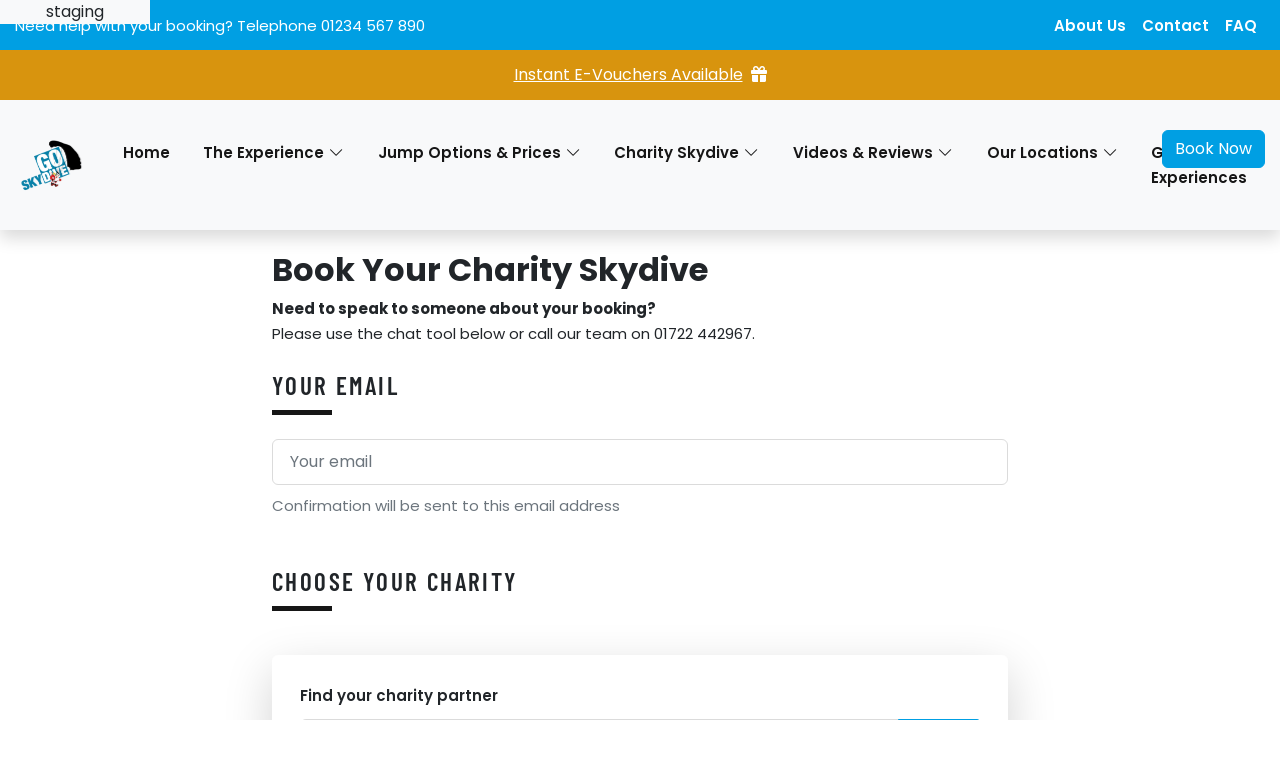

--- FILE ---
content_type: text/html; charset=UTF-8
request_url: https://staging.goskydive.com/book-a-skydive/charity-skydive/?charitySlug=active-prospects
body_size: 14449
content:
<!DOCTYPE html>
<html lang="en">

<head>

  
  
    <meta name="robots" content="noindex">

    
  <meta charset="utf-8">  

    <title>Charity Skydive Booking</title>
  
    <meta name="description" content="Book your charity skydive with GoSkydive and save 10% off the price to add to your fundraising pot. We work with 100's of charities across the UK">

  <meta name="viewport" content="width=device-width, initial-scale=1">

  
   
  
      
  <link rel="apple-touch-icon" sizes="180x180" href="/apple-touch-icon.png">
  <link rel="icon" type="image/png" sizes="32x32" href="/favicon-32x32.png">
  <link rel="icon" type="image/png" sizes="16x16" href="/favicon-16x16.png">
  <link rel="manifest" href="/site.webmanifest">
  <link rel="mask-icon" href="/safari-pinned-tab.svg" color="#5bbad5">
  <meta name="msapplication-TileColor" content="#da532c">
  <meta name="theme-color" content="#ffffff"> 
  
  <!-- Bootstrap Icons -->
  <link rel="stylesheet" href="https://cdn.jsdelivr.net/npm/bootstrap-icons@1.10.2/font/bootstrap-icons.css">  

  <meta name='robots' content='max-image-preview:large' />
	<style>img:is([sizes="auto" i], [sizes^="auto," i]) { contain-intrinsic-size: 3000px 1500px }</style>
	<link rel='dns-prefetch' href='//cdn.jsdelivr.net' />
<link rel='dns-prefetch' href='//sandbox.web.squarecdn.com' />
<style id='safe-svg-svg-icon-style-inline-css' type='text/css'>
.safe-svg-cover{text-align:center}.safe-svg-cover .safe-svg-inside{display:inline-block;max-width:100%}.safe-svg-cover svg{height:100%;max-height:100%;max-width:100%;width:100%}

</style>
<style id='classic-theme-styles-inline-css' type='text/css'>
/**
 * These rules are needed for backwards compatibility.
 * They should match the button element rules in the base theme.json file.
 */
.wp-block-button__link {
	color: #ffffff;
	background-color: #32373c;
	border-radius: 9999px; /* 100% causes an oval, but any explicit but really high value retains the pill shape. */

	/* This needs a low specificity so it won't override the rules from the button element if defined in theme.json. */
	box-shadow: none;
	text-decoration: none;

	/* The extra 2px are added to size solids the same as the outline versions.*/
	padding: calc(0.667em + 2px) calc(1.333em + 2px);

	font-size: 1.125em;
}

.wp-block-file__button {
	background: #32373c;
	color: #ffffff;
	text-decoration: none;
}

</style>
<link rel='stylesheet' id='glide-core-css' href='https://staging.goskydive.com/wp-content/themes/unified23/assets/css/vendor/glide/glide.core.min.css?ver=3.6.0' type='text/css' media='screen' />
<link rel='stylesheet' id='glide-theme-css' href='https://staging.goskydive.com/wp-content/themes/unified23/assets/css/vendor/glide/glide.theme.min.css?ver=3.6.0' type='text/css' media='screen' />
<link rel='stylesheet' id='bs-css' href='https://cdn.jsdelivr.net/npm/bootstrap@5.2.3/dist/css/bootstrap.min.css?ver=5.2.2' type='text/css' media='screen' />
<link rel='stylesheet' id='flatpickr-style-css' href='https://cdn.jsdelivr.net/npm/flatpickr/dist/flatpickr.min.css?ver=4.6.9' type='text/css' media='all' />
<link rel='stylesheet' id='fa-css' href='https://staging.goskydive.com/wp-content/themes/unified23/assets/css/vendor/fontawesome/css/all.min.css?ver=6.1.2' type='text/css' media='screen' />
<link rel='stylesheet' id='main-styles-css' href='https://staging.goskydive.com/wp-content/themes/unified23/style.css?ver=3.1.0' type='text/css' media='screen' />
<link rel="https://api.w.org/" href="https://staging.goskydive.com/wp-json/" /><link rel="alternate" title="JSON" type="application/json" href="https://staging.goskydive.com/wp-json/wp/v2/pages/69499" /><link rel="canonical" href="https://staging.goskydive.com/book-a-skydive/charity-skydive/" />
<link rel='shortlink' href='https://staging.goskydive.com/?p=69499' />
<link rel="alternate" title="oEmbed (JSON)" type="application/json+oembed" href="https://staging.goskydive.com/wp-json/oembed/1.0/embed?url=https%3A%2F%2Fstaging.goskydive.com%2Fbook-a-skydive%2Fcharity-skydive%2F" />
<link rel="alternate" title="oEmbed (XML)" type="text/xml+oembed" href="https://staging.goskydive.com/wp-json/oembed/1.0/embed?url=https%3A%2F%2Fstaging.goskydive.com%2Fbook-a-skydive%2Fcharity-skydive%2F&#038;format=xml" />

</head>

<body class="page-template page-template-templates page-template-booking page-template-templatesbooking-php page page-id-69499 page-child parent-pageid-69002">


<div class="fixed-top bg-light text-center" style="z-index:9999; width:150px">staging</div>  

<header class="fixed-top shadow">
	<div class="d-flex flex-column">

		<!-- Secondary Navigation -->
		<div class="topbar">
			<div class="topbar__text me-auto">
				<p class="my-0"><span>Need help with your booking?</span> Telephone 01234 567 890</p>
			</div>
			<div class="topbar__btn">
				<a id="main-cta-button-top" class="btn btn-primary" href="https://staging.goskydive.com/book-a-skydive/">Book Now</a>
			</div>
		</div>

		
<div class="ticker-bar xmas-cta --hide-mobile">

      <div class="container-fluid">
          <div class="row">
              <div class="col">

                                        <a href="https://staging.goskydive.com/jump-options-prices/vouchers/">Instant E-Vouchers Available<i class="fa-solid fa-gift ms-2"></i></a>

                </div>
          </div>
      </div>

  </div>
		<!-- Primary Navigation -->
		<nav class="navbar navbar-expand-lg bg-light">
			<div class="container-fluid">

				<!-- Brand -->
				<a class="navbar-brand xmas-logo" href="/"></a>
				<button class="navbar-toggler" type="button" data-bs-toggle="collapse" data-bs-target="#navbarSupportedContent" aria-controls="navbarSupportedContent" aria-expanded="false" aria-label="Toggle navigation">
					<span class="navbar-toggler-icon"></span>
				</button>
				<!-- Primary Nav -->
				<div class="collapse navbar-collapse" id="navbarSupportedContent">

					<ul id="menu-primary" class="navbar-nav navbar-primary"><li class="nav-item"><a class="nav-link" href="https://staging.goskydive.com/">Home</a></li>
<li class="nav-item dropdown"><a class="nav-link dropdown-toggle" href="#" role="button" data-bs-toggle="dropdown" aria-expanded="false">The Experience<i class="bi bi-chevron-down"></i></a><div class="dropdown-menu dropdown-menu-end dropdown-menu-lg-start" onclick="event.stopPropagation()"><div class="row g-3"><div class="dropdown-menu__primary"><h6 class="dropdown-menu__primary__title">Experience Tandem Skydiving</h6><ul class="dropdown-menu__primary__list list-unstyled"><li><a href="https://staging.goskydive.com/the-experience/">Skydive Experience</a></li><li class="nav-item"><a class="" href="https://staging.goskydive.com/the-experience/capture-your-day/">Capture Your Day</a></li>
<li class="nav-item"><a class="" href="https://staging.goskydive.com/the-experience/useful-guides/">Useful Guides</a></li>
<li class="nav-item"><a class="" href="https://staging.goskydive.com/the-experience/your-skydive/">Your Skydive</a></li>
<li class="nav-item"><a class="" href="https://staging.goskydive.com/the-experience/pre-jump-checklist/">Pre Jump Checklist</a></li>
</ul></div><!-- end primary list --></div><!-- end row --><div class="dropdown-menu__cta"><p>Book your skydive with only 100 deposit!</p></div></div> <!-- end dropdown-large --></li>
<li class="nav-item dropdown"><a class="nav-link dropdown-toggle" href="#" role="button" data-bs-toggle="dropdown" aria-expanded="false">Jump Options &#038; Prices<i class="bi bi-chevron-down"></i></a><div class="dropdown-menu dropdown-menu-end dropdown-menu-lg-start" onclick="event.stopPropagation()"><div class="row g-3"><div class="dropdown-menu__primary"><h6 class="dropdown-menu__primary__title">Explore our Jump Options</h6><ul class="dropdown-menu__primary__list list-unstyled"><li><a href="https://staging.goskydive.com/jump-options-prices/">Jump Options & Prices</a></li><li class="nav-item"><a class="" href="https://staging.goskydive.com/jump-options-prices/vouchers/">Vouchers</a></li>
<li class="nav-item"><a class="" href="https://staging.goskydive.com/jump-options-prices/groups/">Groups</a></li>
<li class="nav-item"><a class="" href="https://staging.goskydive.com/jump-options-prices/occasions/">Occasions</a></li>
</ul></div><!-- end primary list --></div><!-- end row --><div class="dropdown-menu__cta"><p>Book your skydive with only 100 deposit!</p></div></div> <!-- end dropdown-large --></li>
<li class="nav-item dropdown"><a class="nav-link dropdown-toggle" href="#" role="button" data-bs-toggle="dropdown" aria-expanded="false">Charity Skydive<i class="bi bi-chevron-down"></i></a><div class="dropdown-menu dropdown-menu-end dropdown-menu-lg-start" onclick="event.stopPropagation()"><div class="row g-3"><div class="dropdown-menu__primary"><h6 class="dropdown-menu__primary__title">Do something amazing!</h6><ul class="dropdown-menu__primary__list list-unstyled"><li><a href="https://staging.goskydive.com/jump-options-prices/skydive-for-charity/">Charity Skydive</a></li><li class="nav-item"><a class="" href="https://staging.goskydive.com/jump-options-prices/skydive-for-charity/register-your-charity/">Become a charity partner</a></li>
<li class="nav-item"><a class="" href="https://staging.goskydive.com/jump-options-prices/skydive-for-charity/charity-fundraising-ideas/">Charity Fundraising Ideas</a></li>
</ul></div><!-- end primary list --></div><!-- end row --><div class="dropdown-menu__cta"><p>Book your skydive with only 100 deposit!</p></div></div> <!-- end dropdown-large --></li>
<li class="nav-item dropdown"><a class="nav-link dropdown-toggle" href="#" role="button" data-bs-toggle="dropdown" aria-expanded="false">Videos &#038; Reviews<i class="bi bi-chevron-down"></i></a><div class="dropdown-menu dropdown-menu-end dropdown-menu-lg-start" onclick="event.stopPropagation()"><div class="row g-3"><div class="dropdown-menu__primary"><h6 class="dropdown-menu__primary__title">Tens of thousands of happy customers and counting!</h6><ul class="dropdown-menu__primary__list list-unstyled"><li><a href="https://staging.goskydive.com/skydive-reviews/">Reviews</a></li><li class="nav-item"><a class="" href="https://staging.goskydive.com/skydive-reviews/videos/">Videos</a></li>
</ul></div><!-- end primary list --></div><!-- end row --><div class="dropdown-menu__cta"><p>Book your skydive with only 100 deposit!</p></div></div> <!-- end dropdown-large --></li>
<li class="nav-item dropdown"><a class="nav-link dropdown-toggle" href="#" role="button" data-bs-toggle="dropdown" aria-expanded="false">Our Locations<i class="bi bi-chevron-down"></i></a><div class="dropdown-menu dropdown-menu-end dropdown-menu-lg-start" onclick="event.stopPropagation()"><div class="row g-3"><div class="dropdown-menu__primary"><h6 class="dropdown-menu__primary__title">Our Skydiving Dropzones</h6><ul class="dropdown-menu__primary__list list-unstyled"><li><a href="https://staging.goskydive.com/dropzone/">About Our Dropzones</a></li><li class="nav-item"><a class="" href="https://staging.goskydive.com/dropzone/skydive-centre-salisbury/">Salisbury</a></li>
<li class="nav-item"><a class="" href="https://staging.goskydive.com/dropzone/skydive-centre-swansea/">Swansea</a></li>
<li class="nav-item"><a class="" href="https://staging.goskydive.com/dropzone/skydive-centre-headcorn/">Headcorn</a></li>
<li class="nav-item"><a class="" href="https://staging.goskydive.com/dropzone/news/">News</a></li>
<li class="nav-item"><a class="" href="https://staging.goskydive.com/about-us/our-team/">Our Team</a></li>
<li class="nav-item"><a class="" href="https://staging.goskydive.com/apprenticeships/">Apprenticeships</a></li>
</ul></div><!-- end primary list --></div><!-- end row --><div class="dropdown-menu__cta"><p>Book your skydive with only 100 deposit!</p></div></div> <!-- end dropdown-large --></li>
<li class="nav-item"><a class="nav-link" href="https://staging.goskydive.com/jump-options-prices/vouchers/">Gift Experiences</a></li>
</ul>					
					<!-- Secondary Nav -->
					<ul id="menu-secondary" class="navbar-nav navbar-secondary"><li class="nav-item"><a class="nav-link" href="https://staging.goskydive.com/about-us/">About Us</a></li>
<li class="nav-item"><a class="nav-link" href="https://staging.goskydive.com/contact-us/">Contact</a></li>
<li class="nav-item"><a class="nav-link" href="https://staging.goskydive.com/faq/">FAQ</a></li>
</ul>					
				</div>
				<!-- Book Now -->

			</div>

		</nav>

	</div>
</header><div class="main">
<div 
    class="container" id="booking-app">
    
    
<div class="row" id="charity-slug" data-slug="active-prospects">

    <div class="col-md-8 offset-md-2 mt-5 mb-4">

        <h2 class="mb-2">Book Your Charity Skydive</h2>
        <p class="mb-0"><strong>Need to speak to someone about your booking?</strong><br>Please use the chat tool below or call our team on 01722 442967.</p>

    </div>

    <div class="col-md-8 offset-md-2">

        <div class="row">

            <div class="col-12 mb-5">
                
                <div id="checkout-email">

    <h4 class="mb-4">Your Email</h4>    
    <input 
        v-cloak
        placeholder="Your email" 
        data-label="Your Email" 
        id="your-email" 
        class="form-control" 
        type="email" 
        :value="booking.boughtByContactEmail ? booking.boughtByContactEmail : ''"
        @blur="saveBookingEmail" required>    
    <p class="mt-2 mb-0 text-muted">Confirmation will be sent to this email address</p>
    
</div>
            </div>

            <div class="col-12 mb-5">

                <h4>Choose Your Charity</h4>

                <div v-if="loadingSelectedCharity" v-cloak>
                    ... loading your selected charity
                </div>

                <div class="form-white mt-4 shadow-lg">

    <label for="selected-charity" class="form-label h6">Find your charity partner</label>

    <div class="input-group mb-3">

        <input @keyup.enter="charitySearch" id="charity-search" type="text" class="form-control mb-3 mb-md-0" placeholder="Charity Name" aria-label="Charity Name" aria-describedby="button-charity-search">
        <button @click="charitySearch" class="btn btn-primary" type="button" id="button-charity-search">Search<span v-if="loadingCharities" class="spinner-border spinner-border--sm ms-2" role="status" aria-hidden="true"></span></button>

    </div>
    <p class="text-muted mt-2 mb-4">Search our official charity partners.</p>

    <div v-if="results && results.length > 0" v-cloak>

        <p class="mb-1"><strong>Found {{ results.length }} charit{{ results.length > 1 ? 'ies' : 'y' }}.</strong></p>
        <p class="mb-4" v-if="results.length > 20">Try a longer search term to narrow your search results!</p>
        <p class="mb-3">Select the charity you wish to jump for from the list below.</p>

        <p class="mb-2 charity-result-option" v-for="(charity, index) in results" :key="charity.id" >
            <a class="link-primary gsd-pointer" @click="selectCharity(charity)" :id="'select-charity-' + index">
                {{ charity.title }}<i v-if="charity.isSelected" class="fa-solid fa-circle-check ms-2 text-theme-success"></i>
            </a>
        </p>

    </div>    

    <p class="mb-4" v-if="noResults" v-cloak><strong>We couldn't find that charity.</strong></p>

    <template v-if="booking.charity">

        <p v-cloak class="mb-0 h6 mt-4" >You have chosen to jump for {{ booking.charity.title }}</p>

    </template>

    <template v-if="booking.charity">

    <div v-cloak v-if="loadingReservationsAndOffers" class="text-center my-4">

        Checking pre booked charity events and offers for {{ booking.charity.title }}<span class="spinner-border spinner-border--sm ms-2" role="status" aria-hidden="true"></span>

    </div>

    <div v-if="!loadingReservationsAndOffers" class="accordion my-4" id="charityAccordion">
        <div class="accordion-item">
            <h2 class="accordion-header">
                <button class="accordion-button" type="button" data-bs-toggle="collapse" data-bs-target="#collapseOne" aria-expanded="true" aria-controls="collapseOne">
                    Pre Booked Dates <span v-if="booking.charity.reservations && booking.charity.reservations.length > 0" class="badge rounded-pill bg-theme-primary ms-2">{{ booking.charity.reservations.length }}</span>
                </button>
            </h2>
            <div id="collapseOne" class="accordion-collapse collapse show" data-bs-parent="#charityAccordion">
                <div class="accordion-body">
                
                    <template v-if="booking.charity.reservations && booking.charity.reservations.length > 0">

                         <p class="mb-4">This charity has the following events pre-booked, select one to reserve your place or choose your own location and date further down.</p>

                            <ul class="ps-0 mb-2">

                                <li class="charity-single__day" v-for="(reservation, index) in booking.charity.reservations">
                                    <div class="charity-single__day__wrapper" @click="selectCharityReservation(reservation)" :class="reservation.isSelected ? 'active' : ''">
                                        <a>
                                            <span>{{ reservation.formatted.monthShort }}</span>
                                            <h3>{{ reservation.formatted.dayNumber }}</h3>
                                            <span class="d-block">{{ reservation.formatted.arrivalTimeFormatted }}</span>
                                            <span class="text-muted">{{ reservation.formatted.locationName.toUpperCase() }}</span>
                                        </a>
                                    </div>
                                </li>

                            </ul>
                    </template>
                    <template v-else>

                        <p class="m-0">This charity has no pre-booked events. You can still jump on a date of your choosing by selecting a location below.</p>

                    </template>

                </div>
            </div>
        </div>
        <div class="accordion-item">
            <h2 class="accordion-header">
                <button class="accordion-button collapsed" type="button" data-bs-toggle="collapse" data-bs-target="#collapseTwo" aria-expanded="false" aria-controls="collapseTwo">
                    Funding Options
                    <span v-if="booking.charity.offers && booking.charity.offers.length > 0" class="badge rounded-pill bg-theme-primary ms-2">{{ booking.charity.offers.length }}</span>                    
                </button>
            </h2>
            <div id="collapseTwo" class="accordion-collapse collapse" data-bs-parent="#charityAccordion">
                <div class="accordion-body">

                    <p class="mb-4">You can select one of these when adding your skydivers below.  Some altitudes are specific to certain locations.</p>

                    <template v-if="booking.charity.offers && booking.charity.offers.length > 0">

                        <div class="" v-for="(offer, index) in booking.charity.offers" :key="index" :class="index !== 0 ? 'mt-2' : ''">

                            <p class="mb-0"><i class="fa-light fa-plane-up me-2"></i><span class="fw-bolder">{{ offer.altitudeInFt.toLocaleString() }}FT</span></p>
                            <p class="mb-0">Raise a minimum of &pound;{{ offer.minimumRaised }}. You pay a deposit of &pound;{{ offer.deposit }}.</p>

                        </div>                        

                        <p class="mb-0 mt-4 text-muted">Your contribution (deposit) is due at the time of booking. </p>

                    </template>
                    <template v-else>

                        <p class="m-0">This charity is self fund only.</p>
                    </template>                        

                </div>
            </div>
        </div>        
    </div>     

</template>    <hr class="gsd-divider my-4">

<p class="mb-1"><span class="fw-bolder">Charity not listed?</span></p>
<p class="mb-4">Just select the option below.</p>

<div class="form-check">

    <input class="form-check-input" type="checkbox" value="" id="charityNonPartnerCheck" @change="handleJumpForNonPartnerToggle" :checked="jumpForNonPartner">
    <label class="form-check-label" for="charityNonPartnerCheck" id="non-partner-label">
        Jump for my own Charity
    </label>

</div>

<template v-if="jumpForNonPartner">

    <input v-model="booking.charityNonPartnerName" 
    class="form-control mt-4" 
    placeholder="Charity Name" 
    type="text" 
    name="non-partner-charity" 
    id="non-partner-charity" 
    maxlength="50"
    >
    <p class="mt-2">Please provide the name of the charity you want to support. Max 50 chars</p>
</template>
    

</div>
            </div> 

               <!-- Non partner treat as standard booking -->
            <template v-if="jumpForNonPartner">

                <div class="col-12 mb-5">                    
                    
                    
<h4 class="mb-4">Pick a Location and date</h4>

<select class="form-select" @change="selectLocation" id="location">

    <option value="">-- Select a location --</option>

    
        
        <option 
        data-thresholds='[]'
        data-exclude-insurance="" 
        data-place-id="ChIJXwYmrd0l30cRAlQsLKeWtJg" data-location-short-name="HEA" 
        value="dz_679807aad846d4c1">Headcorn, Kent</option>

    
        
        <option 
        data-thresholds='{"10000":"260"}'
        data-exclude-insurance="" 
        data-place-id="ChIJUemb-NeMbkgRdTbWp8ll6mE" data-location-short-name="SWA" 
        value="dz_679f939181df2396">Swansea</option>

    
        
        <option 
        data-thresholds='{"7000":"220","10000":"279","15000":"259"}'
        data-exclude-insurance="" 
        data-place-id="ChIJoVAoTrTuc0gRL7oV6eUz6O4" data-location-short-name="SAL" 
        value="dz_67980773fea06a42">Salisbury, Old Sarum</option>

            

</select>


    <p class="mb-0 mt-2 text-muted">Choose your preferred skydiving location to see live availability and pricing.</p>

                    <div class="text-center mt-4">  
    <p v-if="fetchingDates" class="mt-2">Loading available dates...</p>
    <div id="date-picker-wrapper" class="date-picker-wrapper">
        <div class="calendar-container" :class="{ 'calendar-loading': fetchingDates }">
            <div id="date-picker" class="date-picker"></div>
        </div>
        <div v-if="fetchingDates" class="calendar-spinner">
            <div class="spinner"></div>            
        </div>        
    </div>    

    <template v-if="!fetchingDates && booking.dropzoneId && !booking.isCharityPayable" >
      <div class="calendar-key mt-4" v-if="hasCheapDays" >
        <span class="legend-box rounded-1 d-inline-block me-2 mb-0"></span>Better value days
      </div>
    </template>

    <template v-if="!fetchingDates && booking.selectedDate && !booking.isCharityPayable">
      <div class="d-flex flex-wrap justify-content-center gap-3 mt-4">
        <span v-for="productChoice in skydiveProductChoices" :key="productChoice.altitude">
          <i class="fa-light fa-plane me-1"></i>{{ new Intl.NumberFormat().format(productChoice.altitude) }}FT <span class="fw-bolder">£{{ booking.excludesInsurance ? productChoice.price - productChoice.insurancePrice : productChoice.price }}</span>
        </span>
      </div>
  </template>


</div>
<div v-if="booking.selectedDate" class="mt-4" v-cloak>

  <div class="selected-date-block d-flex flex-column flex-md-row align-items-stretch rounded border mt-4 overflow-hidden shadow">

    <div class="selected-date-block__date d-flex flex-column justify-content-center text-center py-4 px-5">
      <p class="booking-date-card__day mb-1">{{ booking.dateParts.dayName }}</p>
      <p class="booking-date-card__date mb-1 fw-bold">{{ booking.dateParts.dayNumber }}</p>
      <p class="booking-date-card__month mb-0">{{ booking.dateParts.monthName }}</p>
    </div>

    <div class="selected-date-block__location d-flex flex-column justify-content-center p-4">
      <p class="h5 mb-1">Your Chosen Jump Date</p>
      <p class="mb-0">{{ booking.selectedDate.displayDate }}</p>
      <p class="mb-0"><i class="fa-light fa-location-dot me-2"></i>{{ booking.dropzoneName }}</p>
      <p class="mb-0 mt-2">Your arrival time will be emailed to you once your booking is confirmed. </p>
      <div v-if="!booking.isCharityPayable">      
        <p class="mb-0 fw-bold gsd-fs-small">
          Book today with only £100 deposit valid for 12 months.          
        </p>        
      </div>
    </div>

  </div>        

</div>
                </div>

                <div class="col-12 mb-5">

                    <h4 id="add-your-skydivers" class="mb-2">Add Your Skydivers</h4>
<p class="mb-4">Add your skydivers and select an altitude. Discounts are shown in totals.</p>

<div v-if="updatingTotals" class="text-center my-4">

    <div>
        <div class="spinner-border" role="status"></div>
    </div>

    <p class="mb-0">Updating your booking...</p>

</div>
<template v-if="booking.customers && booking.customers.length > 0 && !updatingTotals" class="mb-4">

    <div class="border rounded p-4 bg-light" v-for="(customer, index) in booking.customers" :key="index" :class="index == 0 ? '' : 'mt-4'">

        <div class="mb-1">
            <p class="mb-0 h5">{{ index + 1 }}. {{ customer.fullName }}</p>
        </div>

        <div class="mb-1">
            <p class="mb-0"><i class="fa-light fa-envelope me-2"></i>{{ customer.contactEmail }}</p>
        </div>

        <div class="mb-4">
            <p class="mb-0"><i class="fa-light fa-mobile me-2"></i>{{ customer.contactMobile }}</p>
        </div>

        <div class="mb-2">

            <div class="mb-2">
                <template  v-if="booking.dropzoneName">                    
                    <i class="fa-light fa-location-dot me-2"></i>{{ booking.dropzoneName }}<span class="d-inline-block mx-2">|
                </template>
                </span><i class="fa-light fa-plane-up me-2"></i>{{ customer.altitude.toLocaleString() }}FT
            </div>

            <template v-if="booking.isCharityJump && customer.isCharityPayable">                
                

                <div class="d-flex justify-content-between align-items-center mb-4">

                    <div>
                        <p class="mb-0 text-capitalize">{{ customer.productName }}</p>
                        <p class="mb-0">Minimum Fundraising: <span class="fw-bolder">&pound;{{ customer.minimumRaised }}</span></p>
                    </div>
                    <div>
                        <p class="mb-0 text-end"><span class="h5 mb-0">&pound;{{ customer.deposit }}</span></p>
                        <p class="mb-0 text-muted">Your contribution</p>
                    </div>
                    
                </div>

            </template>
            <template v-else>
                

                <div class="d-flex justify-content-between align-items-center mb-0">
                    <div>
                        <p class="mb-0 text-capitalize">{{ customer.productName }}</p>
                        <p class="text-muted">(Includes Deposit: &pound;{{ customer.deposit }})</p>
                    </div>
                    <span class="h5 mb-0">&pound;{{ booking.excludesInsurance ? customer.productPrice - booking.selectedDate.insurancePrice : customer.productPrice }}</span>
                </div>

            </template>

            <template v-if="customer.cameraProducts && customer.cameraProducts.length > 0" class="mt-2">

                <div class="mb-2"><i class="fa-light fa-camera me-2"></i>Camera Options</div>

                <template v-if="customer.hasCameraBundle">

                    <div class="d-flex justify-content-between align-items-center mb-0">
                        <div>

                            <p class="mb-0 text-capitalize">{{ customer.cameraBundleName }}</p>
                            <p class="text-muted text-capitalize mb-0">
                            <span v-for="(camera, index) in customer.cameraProducts" :key="index">
                                {{ camera.productName }}<span v-if="index < customer.cameraProducts.length - 1">, </span>
                            </span>
                            </p>


                        </div>
                        <span class="h5 mb-0">&pound;{{ customer.cameraBundlePrice }}</span>
                    </div>

                </template>
                <template v-else>

                    <div v-for="(camera, index) in customer.cameraProducts" :key="index" class="d-flex justify-content-between align-items-center mb-0">
                        <p class="mb-0 text-capitalize">{{ camera.productName }}</p>
                        <span class="h5 mb-0">&pound;{{ camera.price }}</span>
                    </div>

                </template>

            </template>
            <template v-else>
                <p class="mb-0 text-capitalize fw-bold"><i class="fa-light fa-camera me-2"></i>Cameras can be added any time before your jump, early booking essential!</p>
                <a class="mt-2 gsd-pointer d-inline-block" @click="showAddCustomerModal($event, customer, index)">Add Camera Option</a>
            </template>

        </div>
        <div class="d-flex justify-content-between align-items-center mt-4 gap-2">

            <button type="button" class="btn btn-secondary" @click="showAddCustomerModal($event, customer, index)">Edit</button>
            <button type="button" class="btn btn-danger" @click="removeTandemCustomer(index)">Remove</button>

        </div>

    </div>

</template>
<div class="col-md-12 my-4">

    <button v-cloak v-if="!updatingTotals" @click="showAddCustomerModal" class="btn btn-secondary d-block d-md-inline-block">Add Skydiver <i class="fa-solid fa-user-plus ms-2"></i></button>

</div>                                    

                </div>               

            </template>

               <!-- partner charity -->
            <template v-if="booking.charity && !jumpForNonPartner">

                <template v-if="!booking.reservation">

                    <div class="col-12 mb-5" id="skydive-booking-locations">                        
                        
                        
<h4 class="mb-4">Pick a Location and date</h4>

<select class="form-select" @change="selectLocation" id="location">

    <option value="">-- Select a location --</option>

    
        
        <option 
        data-thresholds='[]'
        data-exclude-insurance="" 
        data-place-id="ChIJXwYmrd0l30cRAlQsLKeWtJg" data-location-short-name="HEA" 
        value="dz_679807aad846d4c1">Headcorn, Kent</option>

    
        
        <option 
        data-thresholds='{"10000":"260"}'
        data-exclude-insurance="" 
        data-place-id="ChIJUemb-NeMbkgRdTbWp8ll6mE" data-location-short-name="SWA" 
        value="dz_679f939181df2396">Swansea</option>

    
        
        <option 
        data-thresholds='{"7000":"220","10000":"279","15000":"259"}'
        data-exclude-insurance="" 
        data-place-id="ChIJoVAoTrTuc0gRL7oV6eUz6O4" data-location-short-name="SAL" 
        value="dz_67980773fea06a42">Salisbury, Old Sarum</option>

            

</select>


    <p class="mb-0 mt-2 text-muted">Choose your preferred skydiving location to see live availability and pricing.</p>

                        <div class="text-center mt-4">  
    <p v-if="fetchingDates" class="mt-2">Loading available dates...</p>
    <div id="date-picker-wrapper" class="date-picker-wrapper">
        <div class="calendar-container" :class="{ 'calendar-loading': fetchingDates }">
            <div id="date-picker" class="date-picker"></div>
        </div>
        <div v-if="fetchingDates" class="calendar-spinner">
            <div class="spinner"></div>            
        </div>        
    </div>    

    <template v-if="!fetchingDates && booking.dropzoneId && !booking.isCharityPayable" >
      <div class="calendar-key mt-4" v-if="hasCheapDays" >
        <span class="legend-box rounded-1 d-inline-block me-2 mb-0"></span>Better value days
      </div>
    </template>

    <template v-if="!fetchingDates && booking.selectedDate && !booking.isCharityPayable">
      <div class="d-flex flex-wrap justify-content-center gap-3 mt-4">
        <span v-for="productChoice in skydiveProductChoices" :key="productChoice.altitude">
          <i class="fa-light fa-plane me-1"></i>{{ new Intl.NumberFormat().format(productChoice.altitude) }}FT <span class="fw-bolder">£{{ booking.excludesInsurance ? productChoice.price - productChoice.insurancePrice : productChoice.price }}</span>
        </span>
      </div>
  </template>


</div>
<div v-if="booking.selectedDate" class="mt-4" v-cloak>

  <div class="selected-date-block d-flex flex-column flex-md-row align-items-stretch rounded border mt-4 overflow-hidden shadow">

    <div class="selected-date-block__date d-flex flex-column justify-content-center text-center py-4 px-5">
      <p class="booking-date-card__day mb-1">{{ booking.dateParts.dayName }}</p>
      <p class="booking-date-card__date mb-1 fw-bold">{{ booking.dateParts.dayNumber }}</p>
      <p class="booking-date-card__month mb-0">{{ booking.dateParts.monthName }}</p>
    </div>

    <div class="selected-date-block__location d-flex flex-column justify-content-center p-4">
      <p class="h5 mb-1">Your Chosen Jump Date</p>
      <p class="mb-0">{{ booking.selectedDate.displayDate }}</p>
      <p class="mb-0"><i class="fa-light fa-location-dot me-2"></i>{{ booking.dropzoneName }}</p>
      <p class="mb-0 mt-2">Your arrival time will be emailed to you once your booking is confirmed. </p>
      <div v-if="!booking.isCharityPayable">      
        <p class="mb-0 fw-bold gsd-fs-small">
          Book today with only £100 deposit valid for 12 months.          
        </p>        
      </div>
    </div>

  </div>        

</div>                        

                    </div>

                </template>
                <template v-else>

                    <div class="col-12 mb-5" >                        
                        
                        <div class="border rounded shadow p-4 bg-theme-primary text-white">                            
                            <h5 class="mb-2">Your Jump</h5>
                            <p class="m-0">You have selected a charity skydive with <strong>{{ booking.charity.title }}</strong></p>
                            <p class="m-0">On a pre booked date of {{ booking.reservation.formatted.startDateFormatted }} at {{ booking.reservation.formatted.locationDisplayName }}</p>
                            <p class="m-0">Arrival times will be confirmed by email</p>
                            <p class="m-0 mt-2"><a @click="selectCharityReservation(booking.reservation)" class="action-link d-inline-block text-white">Choose my own date</a></p>
                        </div>

                    </div>

                </template>

                <div class="col-12 mb-5">

                    <h4 id="add-your-skydivers" class="mb-2">Add Your Skydivers</h4>
<p class="mb-4">Add your skydivers and select an altitude. Discounts are shown in totals.</p>

<div v-if="updatingTotals" class="text-center my-4">

    <div>
        <div class="spinner-border" role="status"></div>
    </div>

    <p class="mb-0">Updating your booking...</p>

</div>
<template v-if="booking.customers && booking.customers.length > 0 && !updatingTotals" class="mb-4">

    <div class="border rounded p-4 bg-light" v-for="(customer, index) in booking.customers" :key="index" :class="index == 0 ? '' : 'mt-4'">

        <div class="mb-1">
            <p class="mb-0 h5">{{ index + 1 }}. {{ customer.fullName }}</p>
        </div>

        <div class="mb-1">
            <p class="mb-0"><i class="fa-light fa-envelope me-2"></i>{{ customer.contactEmail }}</p>
        </div>

        <div class="mb-4">
            <p class="mb-0"><i class="fa-light fa-mobile me-2"></i>{{ customer.contactMobile }}</p>
        </div>

        <div class="mb-2">

            <div class="mb-2">
                <template  v-if="booking.dropzoneName">                    
                    <i class="fa-light fa-location-dot me-2"></i>{{ booking.dropzoneName }}<span class="d-inline-block mx-2">|
                </template>
                </span><i class="fa-light fa-plane-up me-2"></i>{{ customer.altitude.toLocaleString() }}FT
            </div>

            <template v-if="booking.isCharityJump && customer.isCharityPayable">                
                

                <div class="d-flex justify-content-between align-items-center mb-4">

                    <div>
                        <p class="mb-0 text-capitalize">{{ customer.productName }}</p>
                        <p class="mb-0">Minimum Fundraising: <span class="fw-bolder">&pound;{{ customer.minimumRaised }}</span></p>
                    </div>
                    <div>
                        <p class="mb-0 text-end"><span class="h5 mb-0">&pound;{{ customer.deposit }}</span></p>
                        <p class="mb-0 text-muted">Your contribution</p>
                    </div>
                    
                </div>

            </template>
            <template v-else>
                

                <div class="d-flex justify-content-between align-items-center mb-0">
                    <div>
                        <p class="mb-0 text-capitalize">{{ customer.productName }}</p>
                        <p class="text-muted">(Includes Deposit: &pound;{{ customer.deposit }})</p>
                    </div>
                    <span class="h5 mb-0">&pound;{{ booking.excludesInsurance ? customer.productPrice - booking.selectedDate.insurancePrice : customer.productPrice }}</span>
                </div>

            </template>

            <template v-if="customer.cameraProducts && customer.cameraProducts.length > 0" class="mt-2">

                <div class="mb-2"><i class="fa-light fa-camera me-2"></i>Camera Options</div>

                <template v-if="customer.hasCameraBundle">

                    <div class="d-flex justify-content-between align-items-center mb-0">
                        <div>

                            <p class="mb-0 text-capitalize">{{ customer.cameraBundleName }}</p>
                            <p class="text-muted text-capitalize mb-0">
                            <span v-for="(camera, index) in customer.cameraProducts" :key="index">
                                {{ camera.productName }}<span v-if="index < customer.cameraProducts.length - 1">, </span>
                            </span>
                            </p>


                        </div>
                        <span class="h5 mb-0">&pound;{{ customer.cameraBundlePrice }}</span>
                    </div>

                </template>
                <template v-else>

                    <div v-for="(camera, index) in customer.cameraProducts" :key="index" class="d-flex justify-content-between align-items-center mb-0">
                        <p class="mb-0 text-capitalize">{{ camera.productName }}</p>
                        <span class="h5 mb-0">&pound;{{ camera.price }}</span>
                    </div>

                </template>

            </template>
            <template v-else>
                <p class="mb-0 text-capitalize fw-bold"><i class="fa-light fa-camera me-2"></i>Cameras can be added any time before your jump, early booking essential!</p>
                <a class="mt-2 gsd-pointer d-inline-block" @click="showAddCustomerModal($event, customer, index)">Add Camera Option</a>
            </template>

        </div>
        <div class="d-flex justify-content-between align-items-center mt-4 gap-2">

            <button type="button" class="btn btn-secondary" @click="showAddCustomerModal($event, customer, index)">Edit</button>
            <button type="button" class="btn btn-danger" @click="removeTandemCustomer(index)">Remove</button>

        </div>

    </div>

</template>
<div class="col-md-12 my-4">

    <button v-cloak v-if="!updatingTotals" @click="showAddCustomerModal" class="btn btn-secondary d-block d-md-inline-block">Add Skydiver <i class="fa-solid fa-user-plus ms-2"></i></button>

</div>
                </div>                                

            </template>  

            <div class="col-12 mb-5">

                
<template v-if="booking.summary && !updatingTotals">

    <h4 id="booking-totals" class="mb-4">Totals</h4>

    <template v-if="booking.isCharityJump && booking.isCharityPayable">

        <div class="border bg-light p-4 rounded-1 border mb-4" v-cloak>

            <div v-for="(customer, index) in booking.summary.perCustomer" :key="index" class="mb-2" :class="index !== 0 ? 'mt-4' : ''">
                <p class="fw-bold mb-2">{{ customer.fullName }}</p>

                <div v-for="product in customer.products" class="d-flex justify-content-between">
                    <p class="mb-0">{{ product.productName }}</p>
                    <p class="mb-0 text-end h6">&pound;{{ product.autoBehaviourTag === "jumpTandem" ? customer.deposit : product.price }}</p>
                </div>

                <template v-if="customer?.discounts?.length">

                    <p class="fw-bold mb-0 mt-4">Discounts</p>

                    <div v-for="discount in customer.discounts" class="d-flex justify-content-between">
                        <p class="mb-0">{{ discount.discountName }}</p>
                        <p class="mb-0 text-end h6">&minus;&pound;{{ discount.discountValue }}</p>
                    </div>

                </template>

            </div>            

            <div class="d-flex justify-content-between mt-4 border-top pt-2">
                <p class="fw-bold mb-0">Sub Total</p>
                <p class="mb-0 text-end h6">&pound;{{ booking.summary.subtotal }}</p>
            </div>
            <div v-if="booking.summary.totalDiscount > 0" class="d-flex justify-content-between mt-2">
                <p class="fw-bold mb-0">Total Discount</p>
                <p class="mb-0 text-end h6">&pound;{{ booking.summary.totalDiscount }}</p>
            </div>
            <div class="d-flex justify-content-between mt-4">
                <p class="fw-bold mb-0">Overall Total</p>
                <p class="mb-0 text-end h6">&pound;{{ booking.summary.total }}</p>
            </div>

            <a @click="showAddCustomerModal" class="d-inline-block primary-link mt-4 gsd-pointer">Add Another Skydiver <i class="fa-solid fa-user-plus ms-2"></i></a>

        </div>

    </template>
    <template v-else>

        <div class="border bg-light p-4 rounded-1 border mb-4" v-cloak>

            <div v-for="(customer, index) in booking.summary.perCustomer" :key="index" class="mb-2" :class="index !== 0 ? 'mt-4' : ''">

                <p class="fw-bold mb-2">{{ customer.fullName }}</p>

                <div v-for="product in customer.products" class="d-flex justify-content-between">
                    <p class="mb-0">{{ product.productName }}</p>
                    <p class="mb-0 text-end h6">&pound;{{ booking.excludesInsurance && product.autoBehaviourTag === "jumpTandem" ? product.price - booking.selectedDate.insurancePrice : product.price }}</p>
                </div>

                
                    <template v-if="booking.excludesInsurance">

                        <div class="d-flex justify-content-between mt-2">
                            <p class="mb-0 text-muted">
                                British Skydiving Membership (paid after booking)                                <a class="gsd-pointer d-inline-block ms-2" data-bs-toggle="modal" data-bs-target="#insuranceModal"><i class="fa-sharp fa-solid fa-circle-question"></i></a>
                            </p>
                            <p class="mb-0 text-end h6 text-muted">&pound;{{ booking.selectedDate.insurancePrice }}</p>
                        </div>

                    </template>

                
                <template v-if="customer.discounts && customer.discounts.length">

                    <p class="fw-bold mb-0 mt-4">Discounts</p>

                    <div v-for="discount in customer.discounts" class="d-flex justify-content-between">
                        <p class="mb-0">{{ discount.discountName }}</p>
                        <p class="mb-0 text-end h6">&minus;&pound;{{ discount.discountValue }}</p>
                    </div>

                </template>

            </div>

            <div class="d-flex justify-content-between mt-4 border-top pt-2">
                <p class="fw-bold mb-0">Sub Total</p>
                <p class="mb-0 text-end h6">&pound;{{ booking.excludesInsurance ? booking.summary.subtotal - booking.summary.insurance : booking.summary.subtotal }}</p>
            </div>
            <div v-if="booking.summary.totalDiscount > 0" class="d-flex justify-content-between mt-2">
                <p class="fw-bold mb-0">Total Discount</p>
                <p class="mb-0 text-end h6">&pound;{{ booking.summary.totalDiscount }}</p>
            </div>
            <div class="d-flex justify-content-between mt-4">
                <p class="fw-bold mb-0">Overall Total</p>
                <p class="mb-0 text-end h6">&pound;{{ booking.excludesInsurance ? booking.summary.total - booking.summary.insurance : booking.summary.total }}</p>
            </div>

            
                <template v-if="booking.excludesInsurance">

                    <div class="alert alert-info mt-4" role="alert">

                        <p class="m-0">

                            A membership to British Skydiving is compulsory to skydive in the UK. This fee of £26 will be collected on behalf of British Skydiving. 
                        </p>

                        <p class="m-0">
                            <a class="action-link gsd-pointer" data-bs-toggle="modal" data-bs-target="#insuranceModal">What is this?</a>
                        </p>

                    </div>

                </template>

            
            <a @click="showAddCustomerModal" class="d-inline-block primary-link mt-4 gsd-pointer">Add Another Skydiver <i class="fa-solid fa-user-plus ms-2"></i></a>

        </div>

    </template>

</template>
            </div>

            <div class="col-12 mb-5">

                <div v-if="booking.summary && !updatingTotals">

    <template v-if="booking.isCharityJump && booking.isCharityPayable && booking.summary.total === 0">

        <div class="alert alert-info" role="alert">
            <p class="mb-0">You have selected a charity jump, which is free of charge. Please proceed to confirm your booking.</p>
        </div>    

          <div class="my-4">

            <form id="payer-details">

                <p class="mb-0 h6">Booking Details</p>
                <p class="mb-4">Details of the person making the booking</p>

                <input v-model="booking.boughtByGivenName" class="form-control mb-2" type="text" id="boughtByGivenName" placeholder="First Name*">
                <input v-model="booking.boughtByFamilyName" class="form-control mb-2" type="text" id="boughtByFamilyName" placeholder="Last Name*">
                <input v-model="booking.boughtByContactEmail" class="form-control mb-2" type="email" id="boughtByContactEmail" placeholder="Email*">
                <input v-model="booking.boughtByPostCode" class="form-control mb-2" type="text" id="boughtByPostCode" placeholder="Post Code*">

                <template v-if="bookingErrors.length > 0">

                    <div class="alert alert-danger mt-3" role="alert">
                        <ul class="mb-0 list-unstyled">
                            <li v-for="error in bookingErrors" :key="error">{{ error }}</li>
                        </ul>
                    </div>

                </template>

            </form>

        </div>
        <p class="mb-0 mt-4">
    <div class="form-check">
        <input class="form-check-input" type="checkbox" value="" id="checkDefault" v-model="hasAcceptedTerms">
        <label class="form-check-label" for="checkDefault">
            I agree to the <a class="link-primary gsd-pointer" data-bs-toggle="modal" data-bs-target="#bookingTerms">terms and conditions</a>
        </label>
    </div>
    <!-- By continuing you are accepting GoSkydives <a class="link-primary gsd-pointer" data-bs-toggle="modal" data-bs-target="#bookingTerms">terms and conditions</a> -->
     <template v-if="termsConfirmMessage && !hasAcceptedTerms">
        <p class="mb-0 mt-2 text-danger">{{ termsConfirmMessage }}</p>
    </template>
</p>        <a @click="proceedToPayment" class="btn btn-primary d-block d-md-inline-block">Book Now
            <i class="fa-light fa-arrow-right-long mx-2"></i>
        </a>

    </template>
    <template v-else>

        <h4 id="payment-options" class="mb-2">Payment Details</h4>

        <template v-if="booking.isCharityPayable">

            <template v-if="booking.summary.anyCustomerHasCamera">

                <template v-if="booking.summary.totalDeposit > 0">

                    <p class="mb-4"><strong>Flexible payments: </strong>Choose what you would like to pay!</p>

<div class="btn-group" role="group" aria-label="Payment Options">

    <input 
        v-model="booking.paymentOption" 
        @change="handlePaymentOptionChange"            
        type="radio" 
        class="btn-check" 
        name="btnradio" 
        id="btnradio1" 
        autocomplete="off" 
        value="balance" 
        checked>
    <label class="btn btn-outline-primary" for="btnradio1">
        Pay Balance &pound;{{ booking.excludesInsurance ? booking.summary.total - booking.summary.insurance : booking.summary.total }}
    </label>

    <input 
        v-model="booking.paymentOption" 
        @change="handlePaymentOptionChange"            
        type="radio" 
        class="btn-check" 
        name="btnradio" 
        id="btnradio2" 
        autocomplete="off" 
        :checked="booking.paymentOption !== 'balance'" 
        value="deposit">
    <label class="btn btn-outline-primary" for="btnradio2">
        Pay Deposit &pound;{{ booking.summary.totalDeposit }}
    </label>

</div>
                </template>

                <p v-if="booking.paymentOption == 'balance'" class="my-4">This includes your deposit and cameras</p>
                <p v-if="booking.paymentOption == 'deposit'" class="my-4">Secure your jump now — your charity will pay the rest later.  Each Skydiver will receive an email with a link to manage their booking online.</p>        

            </template>
            <template v-else>

                <p v-if="booking.paymentOption == 'deposit'" class="my-4">Secure your jump now — your charity will pay the rest later.  Each Skydiver will receive an email with a link to manage their booking online.</p>        

            </template>            

        </template>
        <template v-else>

            <p class="mb-4"><strong>Flexible payments: </strong>Choose what you would like to pay!</p>

<div class="btn-group" role="group" aria-label="Payment Options">

    <input 
        v-model="booking.paymentOption" 
        @change="handlePaymentOptionChange"            
        type="radio" 
        class="btn-check" 
        name="btnradio" 
        id="btnradio1" 
        autocomplete="off" 
        value="balance" 
        checked>
    <label class="btn btn-outline-primary" for="btnradio1">
        Pay Balance &pound;{{ booking.excludesInsurance ? booking.summary.total - booking.summary.insurance : booking.summary.total }}
    </label>

    <input 
        v-model="booking.paymentOption" 
        @change="handlePaymentOptionChange"            
        type="radio" 
        class="btn-check" 
        name="btnradio" 
        id="btnradio2" 
        autocomplete="off" 
        :checked="booking.paymentOption !== 'balance'" 
        value="deposit">
    <label class="btn btn-outline-primary" for="btnradio2">
        Pay Deposit &pound;{{ booking.summary.totalDeposit }}
    </label>

</div>
            <p v-if="booking.paymentOption == 'balance'" class="my-4">No need to worry about payment on the day.  Each Skydiver will receive an email with a link to manage their booking online.</p>
            <p v-if="booking.paymentOption == 'deposit'" class="my-4">Secure your jump now — pay the rest later.  Each Skydiver will receive an email with a link to manage their booking online, make changes and individual payments (min £10) at any time. Balance is due 7 days before your jump</p>

        </template>

        <form id="payer-details" @submit.prevent>

    <p class="mb-0 h6">Billing Details</p>
    <p class="mb-4">Please provide details of the person paying</p>

    <input v-model="booking.boughtByGivenName" class="form-control mb-2" type="text" id="boughtByGivenName" placeholder="Billing First Name*">
    <input v-model="booking.boughtByFamilyName" class="form-control mb-2" type="text" id="boughtByFamilyName" placeholder="Billing Last Name*">
    <input v-model="booking.boughtByContactEmail" class="form-control mb-2" type="email" id="boughtByContactEmail" placeholder="Billing Email*">
    <input v-model="booking.boughtByPostCode" class="form-control mb-2" type="text" id="boughtByPostCode" placeholder="Billing Post Code*" maxlength="10">

    <template v-if="bookingErrors.length > 0">

        <div class="alert alert-danger mt-3" role="alert">
            <ul class="mb-0 list-unstyled">
                <li v-for="error in bookingErrors" :key="error">{{ error }}</li>
            </ul>
        </div>

    </template>

</form>
        <div class="mt-5">

            <template v-if="booking.paymentOption == 'balance'">
                <p class="mb-0 h6">Payment Summary</p>
                <p class="mb-4">You are about to pay the balance of your booking</p>
            </template>
            <template v-else>
                <p class="mb-0 h6">Payment Summary</p>
                <p class="mb-4">You are about to pay a deposit of &pound;{{ booking.summary.totalDeposit }}</p>
            </template>
            <p class="mb-0 mt-4">
    <div class="form-check">
        <input class="form-check-input" type="checkbox" value="" id="checkDefault" v-model="hasAcceptedTerms">
        <label class="form-check-label" for="checkDefault">
            I agree to the <a class="link-primary gsd-pointer" data-bs-toggle="modal" data-bs-target="#bookingTerms">terms and conditions</a>
        </label>
    </div>
    <!-- By continuing you are accepting GoSkydives <a class="link-primary gsd-pointer" data-bs-toggle="modal" data-bs-target="#bookingTerms">terms and conditions</a> -->
     <template v-if="termsConfirmMessage && !hasAcceptedTerms">
        <p class="mb-0 mt-2 text-danger">{{ termsConfirmMessage }}</p>
    </template>
</p>            <template v-if="paymentGateway === 'square'">
                <button id="confirm-order-button" @click="proceedToPayment" class="btn btn-primary d-block d-md-inline-block">Confirm and Pay Now
                    <div v-if="processingBooking" class="spinner-border spinner-border--sm ms-2" role="status">
                        <span class="visually-hidden">Loading...</span>
                    </div>
                </button>
            </template>
            <template v-else>
                <a @click="proceedToPayment" class="btn btn-primary d-block d-md-inline-block">Confirm and Pay Now
                    <i class="fa-light fa-arrow-right-long mx-2"></i>
                </a>
            </template>

        </div>
        
    </template>
    
    <!-- Modal -->
<div class="modal fade" id="bookingConfirmModal" data-bs-backdrop="static" data-bs-keyboard="false" tabindex="-1">
  <div class="modal-dialog modal-dialog-centered">
    <div class="modal-content">
      <div class="modal-header">
        
        <h1 class="modal-title fs-5" id="bookingConfirmModalLabel">Are you ready to feel the rush?!</h1>        

      </div>
      <div class="modal-body">

          <template v-if="!webOrderConfirmed">

            <p>We are preparing your booking before sending you to our secure payment gateway!...</p>
            <p>Each skydiver will receive an email confirmation with their arrival time!</p>
            <p>Please do <strong>not close</strong> your browser this will only take a moment!</p>
            <div class="d-flex justify-content-center">
              <div class="spinner-border" role="status">
                <span class="visually-hidden">Loading...</span>
              </div>
            </div>

          </template>

          <template v-if="webOrderConfirmed">

            <p class="mb-4 h5">Redirecting you for payment now!</p>
            <p>We are sending you to our secure payment gateway, please do <strong>not close</strong> your browser this will only take a moment!</p>
            <div class="d-flex justify-content-center">
              <div class="spinner-border" role="status">
                <span class="visually-hidden">Loading...</span>
              </div>
            </div>

          </template>
        

      </div>      
    </div>
  </div>
</div>
</div>                <template v-if="paymentGateway === 'square'">
                    <div v-if="processingBooking" class="my-4 alert alert-info">    
    <p class="m-0">We are preparing your booking, please wait...</p>
</div>

<template v-if="isCardPaymentEnabled">

    <div class="border rounded p-4 mt-4 bg-light shadow">
        <h5 class="mb-3">Card Payment</h5>
        <p v-if="paymentAmount" class="mb-0">Amount to be charged: <span class="fw-bolder">&pound;{{ paymentAmount }}</span></p>
        <p class="mb-1">Please enter your card details below.</p>
        <p class="mb-4"><span class="fw-bolder">Dates fill up quickly</span>, complete your payment to secure your booking.</p>

        <form id="payment-form" @submit.prevent>

            <button id="apple-pay-button" class="mb-4" @click="processApplePayPayment"></button>                
            <div id="google-pay-button-container" @click="processGooglePayPayment"></div>

            <div v-if="applePay || googlePay" class="d-flex align-items-center my-3">
                <hr class="flex-grow-1">
                <span class="mx-2 text-muted small">OR</span>
                <hr class="flex-grow-1">
            </div>

            <div id="card-container"></div>
            <button @click="processSquarePayment" id="card-pay-button" class="btn btn-primary d-block d-md-inline-block">Pay Now
                <div v-if="processingPayment" class="spinner-border spinner-border--sm ms-2" role="status">
                        <span class="visually-hidden">Loading...</span>
                </div>
            </button>

        </form>
        
        <div id="payment-status-container"></div>

        <div v-if="processingPayment" class="mt-4 alert alert-info">
            <p class="m-0">We are processing your payment, please wait...</p>
        </div>

        <template v-if="paymentFailed">

            <div class="alert alert-danger mt-4" role="alert">
                <h5 class="alert-heading">Payment Failed</h5>
                <p class="m-0">Your booking wasn't confirmed because the payment failed. You haven't been charged.  <br>Please check your details and try again, or use a different card.</p>
            </div>

        </template>

        <template v-if="paymentConfirmed">
            <div class="alert alert-success mt-4" role="alert">
                <h5 class="alert-heading">Payment Confirmed</h5>
                <p class="m-0">Thank you for your payment. Please wait while we confirm your booking!...</p>
            </div>
        </template>

    </div>

</template>                </template>        
                <!-- Modal -->
<div class="modal fade" id="bookingConfirmModal" data-bs-backdrop="static" data-bs-keyboard="false" tabindex="-1">
  <div class="modal-dialog modal-dialog-centered">
    <div class="modal-content">
      <div class="modal-header">
        
        <h1 class="modal-title fs-5" id="bookingConfirmModalLabel">Are you ready to feel the rush?!</h1>        

      </div>
      <div class="modal-body">

          <template v-if="!webOrderConfirmed">

            <p>We are preparing your booking before sending you to our secure payment gateway!...</p>
            <p>Each skydiver will receive an email confirmation with their arrival time!</p>
            <p>Please do <strong>not close</strong> your browser this will only take a moment!</p>
            <div class="d-flex justify-content-center">
              <div class="spinner-border" role="status">
                <span class="visually-hidden">Loading...</span>
              </div>
            </div>

          </template>

          <template v-if="webOrderConfirmed">

            <p class="mb-4 h5">Redirecting you for payment now!</p>
            <p>We are sending you to our secure payment gateway, please do <strong>not close</strong> your browser this will only take a moment!</p>
            <div class="d-flex justify-content-center">
              <div class="spinner-border" role="status">
                <span class="visually-hidden">Loading...</span>
              </div>
            </div>

          </template>
        

      </div>      
    </div>
  </div>
</div>                <!-- Modal -->
<div class="modal fade" id="bookingTerms" tabindex="-1" aria-labelledby="bookingTermsLabel" aria-hidden="true">
  <div class="modal-dialog modal-dialog-centered">
    <div class="modal-content">
      <div class="modal-header">
        <h1 class="modal-title fs-5" id="bookingTermsLabel">Key Terms</h1>
        <button type="button" class="btn-close" data-bs-dismiss="modal" aria-label="Close"></button>
      </div>
      <div class="modal-body">
      
        <ul>
<li>You can add additional skydivers to your booking at any time, discounts will still apply, just speak to our team.</li>
<li>Camera packages and altitude upgrades are available at any time including on the day</li>
<li>You can amend your booking date up to 7 days before you jump</li>
<li>All bookings are refundable within 7 days of original purchase date minus deposit, vouchers and deposits are non-refundable.</li>
<li>Booking and vouchers are valid for 12 months from date of payment. Extending the booking or voucher for 12 months is an additional £30 cost.</li>
<li>For vouchers a refund (minus deposit) will be given if the intended voucher recipient has a medical condition that prevents them from jumping, please speak to our team.</li>
</ul>
<p>For our full terms and conditions please visit <a href="https://staging.goskydive.com/terms-and-conditions/" target="_blank" rel="noopener">Terms And Conditions</a></p>

      </div>
      <div class="modal-footer">
        <button type="button" class="btn btn-secondary" data-bs-dismiss="modal">Close</button>        
      </div>
    </div>
  </div>
</div>
            </div>

        </div>
        

    </div>    

</div>

<div class="toast-container position-fixed bottom-0 end-0 p-5" style="z-index: 1089;">
  <div id="success-toast" class="toast bg-success text-white" role="alert" aria-live="assertive" aria-atomic="true">    
    <div class="toast-body" id="success-toast-body"></div>
  </div>
  <div id="error-toast" class="toast bg-danger text-white" role="alert" aria-live="assertive" aria-atomic="true">    
    <div class="toast-body" id="error-toast-body"></div>
  </div>
  <div id="info-toast" class="toast bg-dark text-white" role="alert" aria-live="assertive" aria-atomic="true">    
    <div class="toast-body" id="info-toast-body"></div>
  </div>
</div><!-- Modal -->
<div class="modal fade" id="insuranceModal" tabindex="-1" aria-labelledby="insuranceModalLabel" aria-hidden="true">
  <div class="modal-dialog modal-dialog-centered">
    <div class="modal-content">
      <div class="modal-header">
        <h1 class="modal-title fs-5" id="insuranceModalLabel">British Skydiving Membership</h1>
        <button type="button" class="btn-close" data-bs-dismiss="modal" aria-label="Close"></button>
      </div>
      <div class="modal-body">
      
        <p>Compulsory British Skydiving Membership (£26) is required for all tandem skydives in the UK. This membership is required by our governing body (British Skydiving) and includes insurance which covers essential aspects of safety and liability, as required by UK regulations for skydiving activities. It provides you with added protection, making sure that you can enjoy your experience with confidence, knowing you’re covered in the event of any unexpected occurrences. The membership is valid for 12 months and is not required for future bookings within that timeframe.</p>
<p>For simplicity, we collect the (£26) fee for this membership in addition to your payments for the skydive. We handle your membership and pass the fee directly to British Skydiving.</p>
<p>You are required to pay this fee 7 days in advance through your customer portal (you will receive a link once booked). Thank you for your understanding and cooperation in maintaining the highest standards of safety for your skydiving experience.</p>

      </div>
      <div class="modal-footer">
        <button type="button" class="btn btn-secondary" data-bs-dismiss="modal">Close</button>        
      </div>
    </div>
  </div>
</div><div class="modal fade" id="addSkydiverModal" data-bs-backdrop="static" data-bs-keyboard="false" tabindex="-1">
  <div class="modal-dialog">
    <div class="modal-content">
      <div class="modal-header">

        <h1 v-if="editing" class="modal-title fs-5" id="addSkydiverModalLabel">Edit Skydiver {{ customerIndex + 1 }}</h1>

        <h1 v-if="!editing && booking.customers" class="modal-title fs-5" id="add-skydiver-modalLabel">Add Skydiver {{ booking.customers.length + 1 }}</h1>

        <button type="button" class="btn-close" data-bs-dismiss="modal" aria-label="Close"></button>

      </div>
      <div class="modal-body">

        <form id="customer-form" class="position-relative customer-form">

          <h4 class="mb-2">Details</h4>

<p class="text-muted mb-4">Skydivers can change their details online at any time after booking.</p>

<div class="mb-4">    
    <input class="form-control" type="text" id="givenName" name="givenName" placeholder="First Name*" required>
</div>

<div class="mb-4">
    <input class="form-control" type="text" id="familyName" name="familyName" placeholder="Last Name*" required>
</div>

<div class="mb-4">
    <input class="form-control" type="text" id="contactMobile" name="contactMobile" placeholder="Mobile No*" required>
    <p class="mt-2 text-muted">Booking someone else and don't know their number? <br>Use yours for now.</p>
</div>

<div class="mb-4">

    <input
        @blur="updateContactEmail"
        class="form-control mb-2"
        type="email"
        id="contactEmail"
        name="contactEmail"
        placeholder="Email*"
        data-label="Email"
        required>

    <div v-if="booking.boughtByContactEmail !== ''">
        <input @change="toggleUseCheckoutEmail" type="checkbox" class="me-2" :checked="useCheckoutEmail"><label>Use {{ booking.boughtByContactEmail }}</label>
    </div>

    <p class="mb-2 text-muted">Booking someone else and don't know their email? <br>Use yours for now.</p>

</div>
          <h4 class="mb-4">How High?</h4>

          <div class="mb-4">

            <template v-if="hasCharityOffers">
  
  <select 
    v-if="booking.bookingDate && booking.dropzoneId"         
    id="jump-option" 
    name="jump" 
    class="form-select product-options"
    @change="selectSkydiveProduct">
    <option value="">-- Select your jump altitude --</option>
    <option 
        v-for="(offer, index) in booking.charity.offers"        
        :key="index"                    
        :value="offer.fullProduct.id">        
        Raise Min &pound;{{ offer.minimumRaised }} - {{ offer.fullProduct.altitudeText }}FT({{ offer.fullProduct.freefallText }})
    </option>
  </select>

</template>
<template v-else-if="showStandardProducts">

  <template v-if="!loadingProducts && skydiveProductChoices.length > 0">

    <select 
    v-if="booking.bookingDate && booking.dropzoneId"         
    id="jump-option" 
    name="jump" 
    class="form-select product-options"
    @change="selectSkydiveProduct"    
    >
        <option value="">-- Select your jump altitude --</option>

        <option 
            v-for="(product, index) in validSkydiveProducts"
            :key="index"            
            :value="product.productId">            
            &pound;{{ product.excludesInsurance ? product.price - product.insurancePrice : product.price }} - {{ product.fullProduct.altitudeText }}FT({{ product.fullProduct.freefallText }})            
        </option>
    </select>
    <p class="mb-0 mt-2 text-muted">Choose the jump altitude — higher jumps include more freefall!</p>

  </template>

</template>

<template v-if="loadingProducts">
  <div class="text-center mt-4">
    <div class="spinner"></div>
  </div>
</template>
          </div>

          <div class="mb-4">

            <select 
    v-if="booking.selectedProduct && booking.selectedProduct.fullProduct.cameraProducts.length > 0"    
    id="camera-option" 
    name="camera" 
    class="form-select product-options"
    @change="selectCameraProduct"
    v-cloak
    >    
    
        <option value="">-- Select your camera option --</option>
    
        <option 
            v-for="(camera, index) in booking.selectedProduct.fullProduct.cameraProducts"        
            :key="index"
            :value="camera.id"
            >
    
            &pound;{{ camera.price }} - {{ camera.productName }}
            
        </option>

        <option value="">None, I'll add it later</option>

</select>

<p v-if="booking.selectedProduct && booking.selectedProduct.fullProduct.cameraProducts.length > 0" class="mt-2 text-muted">Want to relive the jump? Add a camera package.<br>Save £10 on any camera product when jumping from 15K</p>
          </div>

          <div v-if="formErrors.length > 0" class="mb-4 alert alert-danger">

    <p class="mb-0" :class="index != 0 ? 'mt-2' : ''" v-for="(message, index) in formErrors">{{ message }}</p>

</div>
        </form>

      </div>
      <div class="modal-footer">

        <button id="close-customer-modal" type="button" class="btn btn-secondary" data-bs-dismiss="modal">Cancel</button>
<button v-if="editing" type="button" class="btn btn-primary" @click="updateCustomer(customerIndex)">Save Changes</button>
<button v-else type="button" class="btn btn-primary" @click="addTandemCustomer">
    Add To Booking
    <span v-if="updatingTotals" class="spinner-border spinner-border--sm ms-2" role="status"></span>
</button>


      </div>
    </div>
  </div>
</div>    

</div>

</div><!-- Main ends -->
<footer class="bg-dark">
    <div class="container">
        <div class="row pb-5">
            <div class="col-md-4">
                <h6>GoSkydive</h6>
            </div>
            <div class="col-md-8 d-flex flex-column flex-lg-row flex-xl-row flex-xxl-row justify-content-start justify-content-xxl-end justify-content-xl-end justify-content-lg-end">
                <ul id="menu-footer-menu-1" class="list-unstyled footer__list"><li id="menu-item-69382" class="menu-item menu-item-type-post_type menu-item-object-page menu-item-69382"><a href="https://staging.goskydive.com/the-experience/">The Experience</a></li>
<li id="menu-item-69383" class="menu-item menu-item-type-post_type menu-item-object-page menu-item-69383"><a href="https://staging.goskydive.com/the-experience/capture-your-day/">Capture Your Day</a></li>
<li id="menu-item-69384" class="menu-item menu-item-type-post_type menu-item-object-page menu-item-69384"><a href="https://staging.goskydive.com/the-experience/pre-jump-checklist/">Pre Jump Checklist</a></li>
<li id="menu-item-69385" class="menu-item menu-item-type-post_type menu-item-object-page menu-item-69385"><a href="https://staging.goskydive.com/the-experience/useful-guides/">Useful Guides</a></li>
<li id="menu-item-69386" class="menu-item menu-item-type-post_type menu-item-object-page menu-item-69386"><a href="https://staging.goskydive.com/the-experience/your-skydive/">Your Skydive</a></li>
</ul>                <ul id="menu-footer-menu-2" class="list-unstyled footer__list"><li id="menu-item-69387" class="menu-item menu-item-type-post_type menu-item-object-page menu-item-69387"><a href="https://staging.goskydive.com/jump-options-prices/">Jump Options &#038; Prices</a></li>
<li id="menu-item-69687" class="menu-item menu-item-type-post_type menu-item-object-page menu-item-69687"><a href="https://staging.goskydive.com/jump-options-prices/groups/">Groups &#038; Discounts</a></li>
<li id="menu-item-69389" class="menu-item menu-item-type-post_type menu-item-object-page menu-item-69389"><a href="https://staging.goskydive.com/jump-options-prices/skydive-for-charity/">Charity Skydive</a></li>
<li id="menu-item-69390" class="menu-item menu-item-type-post_type menu-item-object-page menu-item-69390"><a href="https://staging.goskydive.com/jump-options-prices/occasions/">Occasions</a></li>
<li id="menu-item-69391" class="menu-item menu-item-type-post_type menu-item-object-page menu-item-69391"><a href="https://staging.goskydive.com/jump-options-prices/vouchers/">Gift Vouchers</a></li>
<li id="menu-item-69648" class="menu-item menu-item-type-post_type menu-item-object-page menu-item-69648"><a href="https://staging.goskydive.com/charity-skydive-partners/">Charity Skydive Partners</a></li>
</ul>                <ul id="menu-footer-menu-3" class="list-unstyled footer__list"><li id="menu-item-69392" class="menu-item menu-item-type-post_type menu-item-object-page menu-item-69392"><a href="https://staging.goskydive.com/about-us/">About Us</a></li>
<li id="menu-item-69699" class="menu-item menu-item-type-post_type menu-item-object-page menu-item-69699"><a href="https://staging.goskydive.com/dropzone/">Our Locations</a></li>
<li id="menu-item-69393" class="menu-item menu-item-type-post_type menu-item-object-page menu-item-69393"><a href="https://staging.goskydive.com/about-us/our-team/">Our Team</a></li>
<li id="menu-item-69394" class="menu-item menu-item-type-post_type menu-item-object-page menu-item-69394"><a href="https://staging.goskydive.com/dropzone/news/">News</a></li>
<li id="menu-item-69682" class="menu-item menu-item-type-post_type menu-item-object-page menu-item-69682"><a href="https://staging.goskydive.com/apprenticeships/">Apprenticeships</a></li>
</ul>                
                <div class="footer__btn">
                    <a class="btn btn-primary" href="https://staging.goskydive.com/book-a-skydive/">Book Now</a>
                </div>
            </div>
        </div>
        <div class="row py-5">
            <div class="col-md-10">
                <ul id="menu-footer-sub-menu" class="terms-list"><li class="terms-list__item me-3"><a href="https://staging.goskydive.com/terms-and-conditions/">Terms And Conditions</a></li>
<li class="terms-list__item me-3"><a href="https://staging.goskydive.com/privacy-policy/">Privacy Policy</a></li>
<li class="terms-list__item me-3"><a href="https://staging.goskydive.com/accessibility/">Accessibility</a></li>
<li class="terms-list__item me-3"><a href="https://staging.goskydive.com/rules-and-regulations-for-all-attendees/">Rules and Regulations For All Attendees</a></li>
</ul>                
                <p>© GoSkydive 2024</p>
                <p>Registered Address: GoSkydive Limited, Hangar 3, Old Sarum Airfield, Old Sarum, Salisbury, SP4 6DZ</p>
            </div>
            <div class="col-md-2 d-flex justify-content-start justify-content-xxl-end justify-content-xl-end justify-content-lg-end">
                
                
                <ul class="social-list">    
                                            
                        <li class="social-list__item">

                            <a class="social-list__item__link fb" href="https://www.facebook.com/GoSkydiveUK" target="_blank"></a>

                        </li>
                    
                                            
                        <li class="social-list__item">

                            <a class="social-list__item__link tw" href="https://twitter.com/goskydiveuk" target="_blank"></a>

                        </li>
                    
                                            
                        <li class="social-list__item">

                            <a class="social-list__item__link in" href="https://www.instagram.com/goskydiveuk/" target="_blank"></a>

                        </li>
                    
                    
                </ul>

                
            </div>
        </div>
    </div>
</footer><style id='core-block-supports-inline-css' type='text/css'>
/**
 * Core styles: block-supports
 */

</style>
<script type="text/javascript" src="https://staging.goskydive.com/wp-content/themes/unified23/assets/js/vendor/glide/glide.min.js?ver=3.6.0" id="glide-js"></script>
<script type="text/javascript" src="https://staging.goskydive.com/wp-content/themes/unified23/assets/js/vendor/bootstrap/bootstrap.bundle.min.js?ver=5.2.2" id="bsjs-js"></script>
<script type="text/javascript" src="https://cdn.jsdelivr.net/npm/vue@3.5.13/dist/vue.global.min.js?ver=3.0" id="vue-js-js"></script>
<script type="text/javascript" src="https://cdn.jsdelivr.net/npm/flatpickr?ver=4.6.9" id="flatpickr-js"></script>
<script type="text/javascript" src="https://sandbox.web.squarecdn.com/v1/square.js" id="square-sdk-js"></script>
<script type="text/javascript" id="module-booking-app-js-extra">
/* <![CDATA[ */
var GSD_VARS = {"restAPIUrl":"https:\/\/staging.goskydive.com\/wp-json\/gsd\/api\/v1\/","bookingType":"charity-skydive","environment":"staging","paymentGateway":"square","nonce":"05040533ec","appVersion":"4.0.0","confirmationUrl":"https:\/\/staging.goskydive.com\/book-a-skydive\/skydive-booking-confirmation\/","squareAppId":"sandbox-sq0idb-LsRtR6RVTlvohcNElErhag","squareLocationId":"LM2ZYFEK1XB1N"};
/* ]]> */
</script>
<script type="module" src="https://staging.goskydive.com/wp-content/themes/unified23/assets/js/booking-app.js?ver=4.0.0"></script><script type="text/javascript" src="https://staging.goskydive.com/wp-content/themes/unified23/assets/js/main.js?ver=1.1.0" id="main-js-js"></script>

</body>
</html>

--- FILE ---
content_type: application/javascript; charset=utf-8
request_url: https://staging.goskydive.com/wp-content/themes/unified23/assets/js/main.js?ver=1.1.0
body_size: 1941
content:
window.addEventListener('DOMContentLoaded', function () {  

  function initSliders(sliderElements) {

    console.log('init sliders', sliderElements);

    let config = {
      type: 'slider',
      peek: {
        before: 0,
        after: 100
      },
      animationDuration: 500
    }

    for (let iSlider = 0; iSlider < sliderElements.length; iSlider++) {

      if (sliderElements[iSlider].getAttribute('id') == 'review-slider') {

        config.gap = 30,
          config.perView = 3;
        config.focusAt = '1';
        config.startAt = '1';
        config.breakpoints = {
          2100: {
            perView: 2
          },
          1650: {
            perView: 2
          },
          600: {
            perView: 1,
            peek: {
              before: 50,
              after: 50
            },
          }
        }

      }

      if (sliderElements[iSlider].getAttribute('id') == 'experience-slider') {

        config.gap = 30,
        config.perView = 4;
        config.focusAt = 'center';
        config.type = 'slider';
        config.breakpoints = {
          2100: {
            perView: 4
          },
          1650: {
            perView: 3
          },
          600: {
            perView: 1,
            peek: {
              before: 50,
              after: 50
            },
          }
        }
      }

      if (sliderElements[iSlider].getAttribute('id') == 'guides-slider') {

        config.gap = 30,        
        config.startAt = '0';
        config.breakpoints = {
          2100: {
            perView: 3
          },
          1650: {
            perView: 3
          },
          600: {
            perView: 1,
            peek: {
              before: 50,
              after: 50
            },
          }
        }

      }

      let slider = new Glide(sliderElements[iSlider], config);
      slider.mount();

    }

  }

  initSliders(document.querySelectorAll(".glide"));

  //charity partners page
  if (document.getElementById('charity-categories-select')) {

    document.getElementById('charity-categories-select').addEventListener(
      'change',
      function () {

        window.location.href = document.getElementById('charity-categories-select').value;

      },
      false
    );

  }

  //our locations
  if (this.document.getElementById('locations-map')) {   
        
    // Create the script tag, set the appropriate attributes
    var script = document.createElement('script');
    script.src = 'https://maps.googleapis.com/maps/api/js?key=AIzaSyA-Pd0QyRjBNechFn2RZgvl52dVIcuYsPQ&callback=initMap';
    script.async = true;
    
    initMap = function () {

      //get locations from data attributes or via ajax request?
      let latlngsString = this.document.getElementById('locations-map').getAttribute('data-lat-lng');
      let markers = [];

      if(latlngsString.includes(";") ){ //more than one = ; delimetted

        markers = latlngsString.split(';').map(function(element){

          let latlng = element.split(',');

          return {
            lat: parseFloat(latlng[0]),
            lng: parseFloat(latlng[1])
          }
          
        })

      }else{

        latlng = latlngsString.split(',');
        markers.push({
          lat: parseFloat(latlng[0]),
          lng: parseFloat(latlng[1])
        })

      }      
      
      const map = new google.maps.Map(document.getElementById("locations-map"), {
        zoom: parseInt(document.getElementById("locations-map").getAttribute('data-zoom')),
        center: markers[0],
      });      

      for (let i = 0; i < markers.length; i++) {              
        
        let marker = new google.maps.Marker({
          position: markers[i],
          map: map,
        });
        
      }

      
    };

    // Append the 'script' element to 'head'
    document.head.appendChild(script);    

  }
  
  //voucher section - update price and buy now link on variant change
  const voucherSection = document.getElementById('voucher-blocks');

  if (voucherSection) {

    // Listen for change events on the voucher section - event delegation bubbles up from radio inputs
    voucherSection.addEventListener('change', function(event) {
      
      console.log('change event', event);

      // Check if the thing that changed was a .btn-check input
      if (event.target.classList.contains('btn-check')) {
        
        const input = event.target;
        const voucherId = input.name.split('-')[2];

        // update the price display
        const price = input.dataset.price;
        const priceDisplay = document.getElementById(`price-display-${voucherId}`);
        if (priceDisplay) {
          priceDisplay.textContent = `From £${price}`;
        }

        // update the "Buy Now" button URL        
        // Get the new variant value (e.g., "offpeak-weekend")
        const variantValue = input.dataset.variant;

        // Find the "Buy Now" button inside the *same card*
        const card = input.closest('.gift-voucher');
        if (card) {

          const buyButton = card.querySelector('.gift-voucher__btn');
          
          if (buyButton && variantValue) {
            // Use the URL API to safely update the search parameter
            try {
              const url = new URL(buyButton.href);
              url.searchParams.set('variant', variantValue); // Updates or adds 'variant'
              buyButton.href = url.toString();

              if(document.getElementById(`modal-buy-voucher-${voucherId}`)){
                const modalBuyButton = document.getElementById(`modal-buy-voucher-${voucherId}`);
                modalBuyButton.href = url.toString();
              }

            } catch (e) {

              console.error('Error updating button URL:', e);

            }
          }
        }
      }
    });
  }


  const jumpOptionsSection = document.getElementById('jump-options-blocks');

  if (jumpOptionsSection) {

    // Listen for change events on the jump options section - event delegation bubbles up from radio inputs
    jumpOptionsSection.addEventListener('change', function(event) { 

      console.log('change event', event);

      // Check if the thing that changed was a .btn-check input
      if (event.target.classList.contains('btn-check')) {

        console.log('btn check changed');

        const input = event.target;
        const jumpOptionId = input.name.split('-')[2];  
        const price = input.dataset.price;
        const priceDisplay = document.getElementById(`price-display-${jumpOptionId}`);
        if (priceDisplay) {
          priceDisplay.textContent = `From £${price}`;
        }

      }
    });
  }

  const productDetail = document.getElementById('skydive-price-toggle');

  if (productDetail) {    

    document.querySelectorAll('#skydive-price-toggle .btn-variant-toggle').forEach(input => {
      input.addEventListener('change', e => {
        console.log('variant changed', e.target.dataset.price);
        const price = e.target.dataset.price;
        const priceDisplay = document.getElementById('price-display');
        if (priceDisplay) priceDisplay.textContent = `From £${price}`;

        const buyButton = document.getElementById('buy-voucher');
        if (buyButton) {
          const variantValue = e.target.dataset.variant;
          try {
            const url = new URL(buyButton.href);
            url.searchParams.set('variant', variantValue); // Updates or adds 'variant'
            buyButton.href = url.toString();

          } catch (e) {

            console.error('Error updating button URL:', e);

          }
        }
      });
    });

  }
  

});




--- FILE ---
content_type: application/javascript; charset=utf-8
request_url: https://staging.goskydive.com/wp-content/themes/unified23/assets/js/modules/Form.js?v=1.0.3
body_size: 659
content:
export function isValid(form) {    

    const inputs = form.getElementsByTagName('input');
    const selects = form.getElementsByTagName('select');
    const text = form.getElementsByTagName('textarea');    

    const formElements = [...inputs, ...selects, ...text] //merge together (https://developer.mozilla.org/en-US/docs/Web/JavaScript/Reference/Operators/Spread_syntax)

    let messages = [];

    for (let i = 0; i < formElements.length; i++) {

        if (formElements[i].hasAttribute('required') && formElements[i].value == '') {

            let label = formElements[i].getAttribute('data-label');
            messages.push(`Please complete required field: ${label}`);

        }
        
        //check jump option is not disabled.
        if(formElements[i].getAttribute('id') == 'jump-option'){            

            if (formElements[i].options[formElements[i].selectedIndex].hasAttribute('disabled')) {

                messages.push(`${formElements[i].options[formElements[i].selectedIndex].getAttribute('data-display-name')} is not available on your selected day`);

            }

        }
        
        if(formElements[i].type == 'email' && formElements[i].value != '' && !isValidEmail(formElements[i].value)){

            messages.push(`${formElements[i].value} is not a valid email`);

        }

    }

    return messages.length > 0 ? messages : true;

}

export function reset(form){
    
    const inputs = form.getElementsByTagName('input');

    for (let i = 0; i < inputs.length; i++) {        

        if(inputs[i].type == 'email' || inputs[i].type == 'text' ){

            inputs[i].value = '';

        }

    }

}

export function populateFromObject(objectToPopulateFrom){

    for (const [key, value] of Object.entries(objectToPopulateFrom)) {

        let input = document.getElementById(key); //our object key should be same as input id

        if( typeof value !== 'object' && input !== null ){                   

            input.value = value;

        }
    }

}

export function isValidEmail (email) {
    return /\S+@\S+\.\S+/.test(email)
}

--- FILE ---
content_type: application/javascript; charset=utf-8
request_url: https://staging.goskydive.com/wp-content/themes/unified23/assets/js/modules/Booking.js?v=2.0.0
body_size: 3448
content:
import * as Helper from './Helper.js';

/**
 * Booking Module
 * 
 * @module Booking
 * 
 * @description This module handles the booking process for the application. It includes functions to initialize the booking object, calculate totals, add customers, and manage the booking state.
 *  
 *
 * @exports init
 * @exports initObject
 * 
 * 
**/

export function init(type) {

    let sessionKey = localStorage.getItem("bookingSessionId");

    if (!sessionKey) {

        sessionKey = Helper.getSessionKey();   // Generate a new UUID for the session key
        localStorage.setItem("bookingSessionId", sessionKey);

    }

    return initObject(type, sessionKey); // create a new booking object

}

export function initObject(type, sessionId, email = '') {

    let timestamp = Date.now();

    return {
        //Website properties
        bookingSessionId: sessionId,
        type: type,
        timestamp: timestamp,        
        customers: [],
        selectedProduct: null,
        selectedDate: null,
        arrivalTime: null,
        paymentOption: 'deposit',
        charity: null,
        isCharityJump: type === 'charity-skydive' ? true : false,
        isCharityPayable: false,
        charityNonPartnerName: '',
        isCharityPartner: false,
        charityPartnerId: null,
        reservation: null,        
        //MT Object properties
        boughtByFullName: '',
        boughtByContactMobile: '',
        boughtByContactEmail: email,
        boughtByPostCode: '',
        consentToEmailPromotions: false,
        consentToTextPromotions: false,
        dropzoneId: null,
        bookingDate: null,
        tandems: [],        
        meta: null        
    }

}


/**
 * Save Booking Draft     
 * @param {string} email - The email address to save.
 * @param {string} bookingSessionId - The booking session ID.
 * @param {object} booking - The booking object.
 * 
 * @returns {Promise} - A promise that resolves to the response data or rejects with an error message. 
 * 
 * */

export function saveBookingDraft(booking) {    

    const payload = {        
        booking: JSON.stringify(booking)
    };

    return fetch(`${window.GSD_VARS.restAPIUrl}booking-draft`, {
        method: "POST",
        headers: {
            "Content-Type": "application/json",
            "X-WP-Nonce": window.GSD_VARS.nonce // Nonce from wp_localize_script
        },
        body: JSON.stringify(payload)
    })
        .then((res) => {
            if (!res.ok) throw new Error("Failed to save booking draft");
            return res.json();
        })
        .then((data) => {            
            return data;
        })
        .catch((err) => {
            console.error("Error saving booking draft:", err);
            return {
                success: false,
                error: err.message || err
            };
        });
}

export function deleteBookingDraft(bookingSessionId) 
{

    console.log("Deleting booking draft for session:", bookingSessionId);

    return fetch(`${window.GSD_VARS.restAPIUrl}booking-draft/${bookingSessionId}`, {
        method: "DELETE",
        headers: {
            "Content-Type": "application/json",
            "X-WP-Nonce": window.GSD_VARS.nonce // Nonce from wp_localize_script
        }
    })
        .then((res) => {
            if (!res.ok) throw new Error("Failed to delete booking draft");
            return res.json();
        })
        .then((data) => {
            return data;
        })
        .catch((err) => {
            console.error("Error deleting booking draft:", err);
            return {
                success: false,
                error: err.message || err
            };
        });

}

export function addTandemCustomer(selectedProduct, booking) {

    const givenName = document.getElementById('givenName').value;
    const familyName = document.getElementById('familyName').value;
    const contactEmail = document.getElementById('contactEmail').value;
    const contactMobile = document.getElementById('contactMobile').value;

    
    let customer = {
        fullName: `${givenName} ${familyName}`,
        givenName: givenName,
        familyName: familyName,
        contactEmail: contactEmail,
        contactMobile: contactMobile,
        productPrice: selectedProduct.price,
        insurancePrice: selectedProduct.insurancePrice,
        excludesInsurance: selectedProduct.excludesInsurance,
        productName: selectedProduct.productName,
        productId: selectedProduct.productId,
        altitude: selectedProduct.altitude,  
        deposit: selectedProduct.fullProduct.deposit,            
        cameraProducts: [],
        cameraProductId: null,
    };    

    if(booking.isCharityJump){        

        let isCharityPayable = booking.isCharityPayable;
        // const deposit = isCharityPayable ? selectedProduct.price - selectedProduct.invoiceValue - selectedProduct.discount : selectedProduct.fullProduct.deposit;

        customer.charity = booking.charity ? booking.charity : null;
        customer.charityNonPartnerName = booking.charityNonPartnerName;
        customer.charityPartnerId = booking.charity ? booking.charity.charityId : null;
        customer.isCharityPartner = booking.charity ? true : false;
        customer.isCharityPayable = isCharityPayable;
        customer.charityPayableInvoiceValue = booking.isCharityPayable ? selectedProduct.invoiceValue : 0;
        customer.charityPayableDiscount = booking.isCharityPayable ? selectedProduct.discount : 0;
        customer.minimumRaised = booking.isCharityPayable ? selectedProduct.minimumRaised : 0;
        customer.deposit = booking.isCharityPayable ? selectedProduct.deposit : selectedProduct.fullProduct.deposit; //override deposit if charity jump and charityPayable is true        

    }   
    
    if( selectedProduct.camera ){

        if (selectedProduct.camera.isBundle) {

            customer.hasCameraBundle = true;
            customer.cameraProducts = selectedProduct.camera.bundledProducts;
            customer.cameraBundleName = selectedProduct.camera.productName;
            customer.cameraBundlePrice = selectedProduct.camera.price;
            customer.cameraBundleDiscount = selectedProduct.camera.bundleDiscount;
            customer.cameraBundleDisountAutoBehaviourTag = selectedProduct.camera.bundle_discount_auto_behaviour_tag;

        } else {

            customer.hasCameraBundle = false;
            customer.cameraProducts = [selectedProduct.camera];

        }

        customer.cameraProductId = selectedProduct.camera.id;
    }

    return customer;

}

/**
 * Update Booking Summary
 * @param {object} booking - The booking object containing booking details.
 * 
 * @returns {Promise<boolean>} - A promise that resolves to true if the discounts were updated successfully, or false if there was an error.
 * 
 * */
export async function updateSummary(booking) {

    const url = `${window.GSD_VARS.restAPIUrl}calculate-discounts`;

    const bookingData = {
        dropzoneId: booking.dropzoneId,
        bookingDate: booking.bookingDate,
        bookingSessionId: booking.bookingSessionId,
        type: booking.type,
        excludesInsurance: booking.excludesInsurance,
        insurancePrice: booking?.selectedDate?.insurancePrice || 0,
        isCharityJump: booking.isCharityJump,
        isCharityPayable: booking.isCharityPayable,
    }    
  
    const payload = {
        customers: booking.customers,
        bookingData: bookingData
    };
  
    try {
      const response = await fetch(url, {
        method: 'POST',
        headers: {
          'Content-Type': 'application/json',
          'X-WP-Nonce': window.GSD_VARS.nonce
        },
        body: JSON.stringify(payload)
      });
  
      const result = await response.json();
  
      if (!response.ok || result.success === false) {
        console.error('Discount calculation failed:', result);
        return null;
      }
  
      // Apply directly to booking object
      booking.tandems = result.tandems;
      booking.summary = result.summary;
      booking.ecommerce = result.ecommerce;

      if( booking.isCharityPayable && !booking.summary.anyCustomerHasCamera ){        

        booking.paymentOption = 'deposit'; // Force deposit payment option if no camera is selected and charity payable is true

      }

      if( booking.isCharityJump && booking.summary.anyCustomerHasCamera && booking.summary.totalDeposit === 0 ){

        booking.paymentOption = 'balance'; // Force balance payment option if charity jump and camera is selected and total deposit is zero

      }
  
      return true;

    } catch (error) {
      console.error('Error updating discounts:', error);
      return false;
    }

}
  

/**
 * Get Arrival Time
 * @param {object} dateObj - The date object containing booking slots.
 * @param {number} noOfSpaces - The number of spaces required for booking.
 * @returns {string|null} - The arrival time for the booking or null if no slots are available.
 *  
 * This function retrieves the arrival time for a booking based on the provided date object and number of spaces. It first finds available booking slots and returns the arrival time of the first available slot.
 **/
export function getArrivalTime(dateObj, noOfSpaces = 1) {

    const slots = findBookingSlots(dateObj, noOfSpaces);

    if (!slots || slots.length === 0) { 
        console.warn('No available slots found');
        return null;
    }
    
    return slots.length > 0 ? slots[0].arrivalTime : null;

}

/**
 * Find Booking Slots
 * @param {object} dateObj - The date object containing booking slots.
 * @param {number} noOfSpaces - The number of spaces required for booking.
 * @returns {Array} - An array of available booking slots.
 * 
 * This function filters the booking slots based on the number of spaces required. It first checks for slots with spaces greater than or equal to the required number, then checks for slots with spaces greater than zero, and finally checks for slots with capacity greater than zero.
 */
export function findBookingSlots(dateObj, noOfSpaces = 1) {

    if (!dateObj || !Array.isArray(dateObj.jumpSlotActuals)) {
        console.warn('Invalid date object passed to findBookingSlots');
        return [];
    }

    // 1. Sort the slots by arrivalTime
    const sortedSlots = [...dateObj.jumpSlotActuals].sort((a, b) => {
        return a.arrivalTime.localeCompare(b.arrivalTime);
    });

    // 2. Try to find slots meeting >= noOfSpaces
    let slots = getSlots(sortedSlots, noOfSpaces, 'spaces', 'gte');
    if (slots.length > 0) return slots;

    // 3. Otherwise, try slots where spaces > 0
    slots = getSlots(sortedSlots, 0, 'spaces', 'gt');
    if (slots.length > 0) return slots;

    // 4. Otherwise, try slots where capacity > 0
    slots = getSlots(sortedSlots, 0, 'capacity', 'gt');
    return slots;

}

// Helper function
function getSlots(slots, noOfSpaces, key, operator) {
    
    return slots.filter(slot => {
        switch (operator) {
            case 'gte':
                return slot[key] >= noOfSpaces;
            case 'gt':
                return slot[key] > noOfSpaces;
            case 'eq':
                return slot[key] === noOfSpaces;
            default:
                return slot[key] >= noOfSpaces;
        }
    });
}

/*
    * Create Web Order
    * @param {object} booking - The booking object containing booking details.
    * @returns {Promise<object>} - A promise that resolves to the response data or rejects with an error message.
    *
    * This function sends a POST request to the server to create a web order for the booking.
*/
export async function createWebOrder(booking) {
    
  const url = `${window.GSD_VARS.restAPIUrl}tandem-booking`;

  const payload = {
    bookingSessionId: booking.bookingSessionId,
    bookingData: booking // send raw object
  };

  try {
    const res = await fetch(url, {
      method: "POST",
      headers: {
        "Content-Type": "application/json",
        "X-WP-Nonce": window.GSD_VARS.nonce
      },
      body: JSON.stringify(payload)
    });

    if (!res.ok) throw new Error("Failed to submit booking");

    return await res.json(); // response payload from your REST endpoint    

  } catch (err) {
    console.error("Error submitting booking:", err);
    return {
      success: false,
      error: err.message || err
    };
  }
}


export function safeAmountForSquare(booking) {

  let amountToCharge;

  if (booking.isCharityJump && booking.isCharityPayable) {
    
    if( booking.paymentOption === 'deposit' ) {

        amountToCharge = booking.summary.totalDeposit;

    }else{

        amountToCharge = booking.summary.total;
    }

  } else {

    // Normal jump: subtract insurance if excluded
    if( booking.paymentOption === 'deposit' ) {

        amountToCharge = booking.summary.totalDeposit;

    }else{

        const insuranceAdjustment = booking.excludesInsurance ? booking.summary.insurance : 0;
        amountToCharge = booking.summary.total - insuranceAdjustment;

    }       
    
  }

  // Fix floating errors, round to 2 decimals
  const fixedAmount = Number(amountToCharge.toFixed(2));

  return {
    forTokenization: fixedAmount.toFixed(2), // e.g. "199.50" (string)
    forPayment: Math.round(fixedAmount * 100) // e.g. 19950 (integer pence)
  };

}

--- FILE ---
content_type: application/javascript; charset=utf-8
request_url: https://staging.goskydive.com/wp-content/themes/unified23/assets/js/modules/Helper.js?v=1.0.4
body_size: 1445
content:
/**
 * Helper functions for generating unique session keys
 * 
 * @module Helper
 * 
 * */

export function getSessionKey() {
  // Check if native randomUUID is available (secure contexts only)
  if (typeof self !== 'undefined' && self.crypto?.randomUUID) {
    return self.crypto.randomUUID();
  }

  // Fallback: RFC4122-compliant UUID v4 generator
  return 'xxxxxxxx-xxxx-4xxx-yxxx-xxxxxxxxxxxx'.replace(/[xy]/g, function (c) {
    const r = Math.random() * 16 | 0,
      v = c === 'x' ? r : (r & 0x3 | 0x8);
    return v.toString(16);
  });
}


export function isValidEmail(email) {
  return /\S+@\S+\.\S+/.test(email)
}

// export function formatDate(date) {
//   return date.toISOString().split("T")[0];
// }

export function formatDate(date) {
  const year = date.getFullYear();
  const month = String(date.getMonth() + 1).padStart(2, '0');
  const day = String(date.getDate()).padStart(2, '0');
  
  return `${year}-${month}-${day}`;
}

export function addMonths(date, months) {

  const d = new Date(date); // clone original date to avoid mutating it
  const day = d.getDate();

  d.setMonth(d.getMonth() + months);

  // Handle month overflow (e.g., adding 1 month to Jan 31 becomes March 3 if unchecked)
  if (d.getDate() < day) {
    d.setDate(0); // Go back to last day of previous month
  }

  // Reset time to midnight
  d.setHours(0, 0, 0, 0);
  return d;


}

export function resetToMidnight(date) {
  const d = new Date(date); // clone to avoid mutating original
  d.setHours(0, 0, 0, 0);
  return d;
}



export function formatDateLocal(dateObj) {

  const year = dateObj.getFullYear();
  const month = (dateObj.getMonth() + 1).toString().padStart(2, '0');
  const day = dateObj.getDate().toString().padStart(2, '0');
  return `${year}-${month}-${day}`;
  
}

export function formatDateForDisplay(dateStr) {
  if (!dateStr) return '';

  const dateObj = new Date(dateStr + 'T00:00:00'); // Force local date
  const options = { weekday: 'long', month: 'long', year: 'numeric' };
  const baseDateStr = dateObj.toLocaleDateString('en-GB', options);

  const day = dateObj.getDate();
  const ordinalDay = day + getOrdinalSuffix(day);

  return `${dateObj.toLocaleDateString('en-GB', { weekday: 'long' })} ${ordinalDay} ${dateObj.toLocaleDateString('en-GB', { month: 'long', year: 'numeric' })}`;
}

export function formatDateComponents(dateStr) {
  if (!dateStr) return {};

  const dateObj = new Date(dateStr + 'T00:00:00');

  const dayName = dateObj.toLocaleDateString('en-GB', { weekday: 'short' }); // e.g., Fri
  const dayNumber = dateObj.getDate().toString().padStart(2, '0'); // e.g., 02
  const monthName = dateObj.toLocaleDateString('en-GB', { month: 'short' }); // e.g., May
  const year = dateObj.getFullYear(); // e.g., 2025

  return {
    dayName,   // Fri
    dayNumber, // 02
    monthName, // May
    year,      // 2025
  };
}


// Helper to get st, nd, rd, th
function getOrdinalSuffix(day) {
  if (day > 3 && day < 21) return 'th'; // 11th, 12th, 13th...
  switch (day % 10) {
    case 1: return 'st';
    case 2: return 'nd';
    case 3: return 'rd';
    default: return 'th';
  }
}

// Normalise, validate and optionally format UK postcodes
export function normaliseUKPostcode(input) {
  if (!input) return { valid: false, value: '' };

  // remove all spaces and upper-case
  const raw = String(input).toUpperCase().replace(/\s+/g, '');

  // Royal Mail valid outward+inward patterns (excl. non‑geo like BFPO)
  // A9 9AA | A99 9AA | AA9 9AA | AA99 9AA | A9A 9AA | AA9A 9AA | special GIR 0AA
  const re = /^(GIR0AA|[A-Z]{1,2}\d{1,2}[A-Z]?\d[A-Z]{2})$/;

  const valid = re.test(raw);
  // Insert the single space before the last 3 chars -> canonical form
  const value = valid ? raw.slice(0, -3) + ' ' + raw.slice(-3) : '';

  return { valid, value };
}

// Drop-in validator compatible with your existing call sites
export function isValidUKPostcode(postcode) {
  return normaliseUKPostcode(postcode).valid;
}

--- FILE ---
content_type: application/javascript; charset=utf-8
request_url: https://staging.goskydive.com/wp-content/themes/unified23/assets/js/modules/Payment.js?v=1.1.0
body_size: 1057
content:
// payment.js
export async function sendSquarePayment(payload,nonce = window.GSD_VARS?.nonce,
    {
        timeoutMs = 60000,               // abort after this long
        stillProcessingAfterMs = 20000,  // fire onStillProcessing after this long
        onStillProcessing = null,        // optional callback
    } = {}
) 
{

    const url = `${window.GSD_VARS.restAPIUrl}process-square-payment`;

    const controller = new AbortController();
    const timeoutId = setTimeout(() => controller.abort(), timeoutMs);
    
    let stillProcessingTimer = null;
    if (typeof onStillProcessing === "function" && stillProcessingAfterMs > 0) {
        stillProcessingTimer = setTimeout(() => {
            try { onStillProcessing(); } catch (e) { /* ignore */ }
        }, stillProcessingAfterMs);
    }

    const options = {
        method: "POST",
        headers: {
            "Content-Type": "application/json",
            "X-WP-Nonce": nonce,
        },
        body: JSON.stringify(payload),
        signal: controller.signal,
    };

    let res;
    try {
        // Network call
        res = await fetch(url, options);
    } catch (err) {
        if (err?.name === "AbortError") {
            throw new Error(`Request timed out after ${timeoutMs}ms`);
        }
        throw new Error(`Network error: ${err?.message || "Unknown error"}`);
    } finally {
        clearTimeout(timeoutId);
        if (stillProcessingTimer) clearTimeout(stillProcessingTimer);
    }

    // Log basic HTTP info (optional)
    console.groupCollapsed("Square payment → response");
    console.log("Status:", res.status, res.statusText, "| ok:", res.ok);
    console.log("Headers:", Object.fromEntries(res.headers.entries()));
    console.groupEnd();

    // Read body safely (get raw text for debug + try parse JSON)
    let rawBody = "";
    let result = null;
    try {
        const clone = res.clone();
        rawBody = await clone.text();
        try { result = JSON.parse(rawBody); } catch { /* not JSON */ }
    } catch (e) {
        // Body read failed — keep defaults
    }

    // Non-2xx → throw with context
    if (!res.ok) {
        const error = new Error(`HTTP ${res.status} ${res.statusText}`);
        error.status = res.status;
        error.headers = Object.fromEntries(res.headers.entries());
        error.body = result ?? rawBody;
        document.getElementById("confirm-order-button").disabled = false;
        throw error;
    }

    // Must be JSON
    if (result === null) {
        const error = new Error("Response was not valid JSON");
        error.body = rawBody;
        throw error;
    }

    // Business-level error (your API contract)
    if (Object.prototype.hasOwnProperty.call(result, "success") && result.success === false) {
        const error = new Error(result.message || "Payment failed");
        error.data = result;
        throw error;
    }

    return result;
}

--- FILE ---
content_type: application/javascript; charset=utf-8
request_url: https://staging.goskydive.com/wp-content/themes/unified23/assets/js/booking-app.js?ver=4.0.0
body_size: 14319
content:
import * as Booking from './modules/Booking.js?v=2.0.0';
import * as Calendar from './modules/Calendar.js?v=1.0.3';
import * as Charity from './modules/Charity.js?v=1.0.3';    
import * as Helper from './modules/Helper.js?v=1.0.4';
import * as Form from './modules/Form.js?v=1.0.3';
import * as Payment from './modules/Payment.js?v=1.1.0';

// Constants for calendar availability fetch ranges
const INITIAL_LOAD_MONTHS = 2; // visible range
const LAZY_LOAD_MONTHS = 2;    // scrolling range
const MONTH_BUFFER = 1;        // ensure Flatpickr has an extra month
const BOOKING_BUFFER_DAYS = 2; // delay from today

const { createApp, ref } = Vue;

const bookingApp = createApp({
    data() {
        return {                        
            type: "",
            restAPIUrl:null,      
            paymentGateway: null, // Payment gateway type (e.g., 'eqpd', 'square')                  
            message: '',                        
            useCheckoutEmail: false,
            editing: false,
            updatingTotals: false,
            customerIndex: 0, //used when editing                                             
            addSkydiverModal: null,
            bookingConfirmModal: null,
            formErrors: [],    
            bookingErrors: [], 
            webOrderConfirmed: false,   
            processingPayment: false, // Flag to indicate if payment is being processed
            paymentStatus: null, // Status of the payment (e.g., paymentSuccess, paymentDeclined, paymentCancelled, paymentPending)
            paymentFailed: false,
            paymentConfirmed: false,
            isCardPaymentEnabled: false, // Flag to indicate if card payment is enabled - shows card payment option
            card: null,
            payments: null,
            paymentAmount:null,
            processingBooking: false, // Flag to indicate if the order is being processed            
            paymentId: null,
            initializingSquare: false,
            hasAcceptedTerms: false,
            termsConfirmMessage:null,
            //Apple Pay / Google Pay
            applePay: null,
            googlePay: null,
            //date picker
            //products
            loadingProducts: true, // default to true until products are loaded
            loadingMajorTomProducts: false,
            skydiveProducts: [], //products returned from the CMS
            skydiveProductChoices: [], //products available for the selected date and location
            majorTomProducts: [], //products available for charity payable
            priceMessage: '', //message to display the start price for the selected date and location            
            //dates
            fetchingDates: false,   
            dates:[],     
            prices: [], //prices returned from the API       
            lastLoadedYear: null,
            lastLoadedMonth: null,                     
            hasCheapDays: false, // Flag to indicate if there are any cheap days available
            //booking
            booking: {},                                    
            selectedJumpProductIndex:0,
            selectdPaymentOption:null,
            //charity       
            loadingSelectedCharity:false,
            loadingCharities:false,
            preselectCharityId:null,
            results:[], //charity search
            noResults:false,                            
            jumpForNonPartner:false,                        
            loadingReservationsAndOffers:false,
        }
    },

    // computed properties should only be used for template rendering
    computed: {
        hasCharityOffers() {
            return (
                this.booking?.isCharityJump &&
                Array.isArray(this.booking?.charity?.offers) &&
                this.booking.charity.offers.length > 0
            );
        },
        showStandardProducts() {
            return !this.hasCharityOffers;
        },
        validSkydiveProducts() {
            return this.skydiveProductChoices.filter(p => p && p.fullProduct);
        }
    },

    methods: {
        //init
        initBooking() 
        {
            
            this.booking = Booking.init(this.type); //init booking object

            if( this.booking.boughtByContactEmail ){

                document.getElementById('your-email').value = this.booking.boughtByContactEmail; //set the email address in the booking object

            }            

        },
        initModal(modalId, onHiddenCallback = null) {

            const modalElement = document.getElementById(modalId);

            if (!modalElement) {
                console.error(`Modal element with ID "${modalId}" not found.`);
                return;
            }
            
            this[modalId] = new bootstrap.Modal(modalElement);

            if (typeof onHiddenCallback === 'function') {
                modalElement.addEventListener('hidden.bs.modal', onHiddenCallback);
            }
        },
        notify(success = true, message, info = false) {

            let toastElement = !success ? 'error-toast' : (!info ? 'success-toast' : 'info-toast');

            document.getElementById(`${toastElement}-body`).innerHTML = message;
            let toast = new bootstrap.Toast(document.getElementById(toastElement));
            toast.show();

        }, 
        saveBookingEmail() //used in the booking form to save the email address
        {

            const email = document.getElementById("your-email").value;            
            console.log(email);

            if ( !Helper.isValidEmail(email) ) {

                this.notify(false, 'Please enter a valid email address');
                return;

            }

            this.booking.boughtByContactEmail = email; //set the email address in the booking object
            this.saveBookingDraft(); //save the email address to the booking object

        },
        updateContactEmail(event) {

            if (this.useCheckoutEmail && event.target.value !== this.booking.email) {

                this.useCheckoutEmail = false;

            }

        },
        async saveBookingDraft()
        { 

            const result = await Booking.saveBookingDraft(this.booking);
            
        },
        //location and dates
        selectLocation(event) {            

            const newDropzoneId = event.target.value;
            const newDropzoneName = event.target.options[event.target.selectedIndex].text;
            const excludesInsurance = event.target.options[event.target.selectedIndex].getAttribute('data-exclude-insurance') === '1';

            const thresholdAttr = event.target.options[event.target.selectedIndex].getAttribute('data-thresholds');
            let priceThresholds = {};

            try {

                priceThresholds = JSON.parse(thresholdAttr);

            } catch (e) {

                console.warn('Invalid thresholds JSON for dropzone');

            }

            this.booking.priceThresholds = priceThresholds;

            // If there are existing customers, confirm reset
            if (this.booking.customers.length > 0) {

                const confirmed = window.confirm('Changing the location will reset your skydiver selections. Continue?');

                if (!confirmed) {
                    // Reset the dropdown to the previously selected value
                    event.target.value = this.booking.dropzoneId;
                    return;
                }                

                this.resetBooking();
            }

            // Update booking with new dropzone info
            this.booking.dropzoneId = newDropzoneId;
            this.booking.dropzoneName = newDropzoneName;
            this.booking.excludesInsurance = excludesInsurance;

            this.onDropzoneChange(newDropzoneId);
        },
        async onDropzoneChange(dropzoneId) {            

            this.resetBookingDate(); // Reset booking date
            const datePickerEl = document.getElementById('date-picker');

            if(dropzoneId == ''){

                try {

                    console.log('Clearing date picker');

                    if (this.fpInstance) {
                        this.fpInstance.clear();
                        this.fpInstance.destroy();
                        this.fpInstance = null;
                    }

                    if (datePickerEl) {
                        datePickerEl.innerHTML = '';
                    }
                    
                } catch (error) {

                    this.notify(false, 'Error clearing date picker. Please try another location or refresh the page.');
                    console.error('Error clearing date picker:', error);

                }

                
                return;

            }; 

            this.fetchingDates = true;
            // Destroy the old instance if it exists
            if (this.fpInstance) {
                this.fpInstance.clear();  // Clear the current instance
                this.fpInstance.destroy();
                this.fpInstance = null; // Reset the instance variable
            }

            // Clear the date picker container
            if (datePickerEl) {
                datePickerEl.innerHTML = '';
            }

            this.hasCheapDays = false; // Reset cheap days flag
            
            const today = new Date();
            const bufferedStart = new Date();
            bufferedStart.setDate(today.getDate() + BOOKING_BUFFER_DAYS); // buffer

            const startDateObj = Helper.resetToMidnight(bufferedStart); // normalise time - to midnight to prevent timezone issues
            const startDate = Helper.formatDate(startDateObj); // for API
          
            // End date
            const endDateObj = Helper.addMonths(startDateObj, INITIAL_LOAD_MONTHS + MONTH_BUFFER);
            const endDate = Helper.formatDate(endDateObj);
          
            console.log('Fetching availability for dropzone:', dropzoneId, 'from', startDate, 'to', endDate);
            const availability = await Calendar.fetchAvailability(dropzoneId, startDate, endDate);          
            this.dates = availability.days;

            this.prices = this.mapAvailabilityToPrices(availability.days);
            this.updateHasCheapDaysFlag();
          
            // Track the end of the 3rd month (buffer month is 4th)
            const lastLoadedObj = new Date(startDateObj.getFullYear(), startDateObj.getMonth() + 2, 1); 
            this.lastLoadedYear = lastLoadedObj.getFullYear();
            this.lastLoadedMonth = lastLoadedObj.getMonth();          
                                 
            this.initDatePicker(availability, startDate);            
            

        },                       
        initDatePicker(availability, minDate) {

            console.log('Initializing date picker with availability:', availability);

            if (!availability || !Array.isArray(availability.days)) {

                this.notify(false, 'No availability data returned');
                this.fetchingDates = false;
                return;
                
            }

            this.fpInstance = flatpickr("#date-picker", {
                locale: {
                    firstDayOfWeek: 1
                }, // Start week on Monday
                inline: true,
                dateFormat: "Y-m-d",
                minDate: minDate,
                enable: Object.keys(this.prices), // Dates with availability from mapAvailabilityToPrices
                showMonths: window.matchMedia("(min-width: 768px)").matches ? 2 : 1,
                onReady: (selectedDates, dateStr, instance) => {

                    this.fetchingDates = false;
                },
                onDayCreate: (dObj, dStr, fp, dayElem) => {

                    this.handleDayCreate(dayElem);                    

                },
                onChange: (selectedDates, dateStr, instance) => {

                    this.handleDateChange(selectedDates, dateStr, instance);

                },
                onMonthChange: (selectedDates, dateStr, instance) => {

                    const viewYear = instance.currentYear;
                    const viewMonth = instance.currentMonth; // 0 = January, 11 = December

                    if (this.shouldLoadMore(viewYear, viewMonth)) {
                        this.loadMoreDates();
                    }

                }
            });            

        },    
        handleDayCreate(dayElem) { // Called when a day is created in the calendar            

            if (!dayElem.dateObj) return;
            
            if(this.type === 'charity-skydive' && this.booking.isCharityPayable ) return; // Skip if charity payable
                
            const dateStr = Helper.formatDateLocal(dayElem.dateObj);
            
            // Remove any existing custom spans (in case of redraw)
            const existingPriceSpan = dayElem.querySelector('.from-price');                
            if (existingPriceSpan) existingPriceSpan.remove();            
            
            if (this.prices && Object.prototype.hasOwnProperty.call(this.prices, dateStr)) {

                const data = this.prices[dateStr];
                dayElem.innerHTML += `<span class='from-price'>From £${data.price}</span>`;

                if (data.isCheap) {
                    dayElem.classList.add('cheap-day');                    
                }
            }            

        }, 
        handleDateChange(selectedDates, dateStr, instance) { // Called when a date is selected in the calendar                        

            console.log('Date selected:', dateStr);

            if(this.booking.customers.length > 0){

                if ( !confirm("Products and Prices can vary by date, you will need to re-add your skydivers.") ) {
                    return;
                }

                this.resetBooking(); // Reset booking if there are existing customers
                
            }          
          
            if (!dateStr) {
              this.booking.selectedDate = null; // Reset if no date selected
              return;
            }    

            const matchingDate = this.dates.find(day => day.dayDate === dateStr);
          
            if (matchingDate) {

                this.booking.selectedDate = matchingDate; // Set selected date
                this.booking.selectedDate.displayDate = Helper.formatDateForDisplay(dateStr); // Format for display
                this.booking.dateParts = Helper.formatDateComponents(dateStr); // Format for display
                this.booking.bookingDate = dateStr; // Set booking date in ISO format

                const productChoices = this.getProductChoices(); // Get product choices for the selected date

                if( !productChoices || productChoices.length === 0 ){

                    this.notify(false, 'No skydive products available for this date');
                    return;
                }               

                // Sort by altitude before assigning
                productChoices.sort((a, b) => a.altitude - b.altitude);

                this.skydiveProductChoices = productChoices; // Set product choices for the selected date                                                              
                this.priceMessage = this.generateStartingPriceMessage( this.skydiveProductChoices ); // Get price message for the selected date                                

                if (this.booking.isCharityPartner && this.booking.isCharityPayable) {

                    this.refilterCharityOffers();

                }
              
            } else {

                this.booking.selectedDate = null; // Reset if no match found
                console.warn('Selected date not found in availability.');
              
            }

        },    
        updateHasCheapDaysFlag() {
            // Check if any day in the prices object has isCheap set to true
            const hasCheap = Object.values(this.prices).some(day => day.isCheap);
            this.hasCheapDays = hasCheap;
        },        
        mapAvailabilityToPrices(days) {
            const result = {};
            if (!Array.isArray(days)) return result;            

            const thresholds = this.booking.priceThresholds || {};
            const excludesInsurance = this.booking.excludesInsurance;
            const isCharity = this.booking.type === 'charity-skydive';

            days.forEach(day => {

                if (!day.acceptBookings || day.dailySpaces <= 0 || !Array.isArray(day.tandemPrices)) return;

                // Filter out 7k altitudes for charity bookings
                const availablePrices = isCharity
                    ? day.tandemPrices.filter(tp => parseInt(tp.altitudeInFt) !== 7000)
                    : [...day.tandemPrices];

                if (availablePrices.length === 0) return; // skip this day if nothing remains

                // const sorted = [...day.tandemPrices].sort((a, b) => a.calendarPrice - b.calendarPrice);
                const sorted = [...availablePrices].sort((a, b) => a.calendarPrice - b.calendarPrice);
                const cheapest = sorted[0];
                if (!cheapest) return;

                const altitude = cheapest.altitudeInFt;
                const basePrice = cheapest.calendarPrice || 0;
                const insuranceAdjustment = excludesInsurance ? (day.insurancePrice || 0) : 0;
                const fromPrice = basePrice - insuranceAdjustment;

                const threshold = parseFloat(thresholds[altitude]) || 0;
                const isCheap = threshold > 0 && fromPrice < threshold;

                result[day.dayDate] = {
                    price: fromPrice,
                    isCheap: isCheap
                };
            });

            return result;
        },            
        shouldLoadMore(viewYear, viewMonth) { // Check if we need to load more dates based on the current view year and month

            if (viewYear > this.lastLoadedYear) return true;
            if (viewYear === this.lastLoadedYear && viewMonth > this.lastLoadedMonth) return true;
            return false;
            
        },  
        async loadMoreDates() { // Load more dates when the user scrolls to the next month

            this.fetchingDates = true;
          
            // Start date = 1st of month after the last loaded
            let startYear = this.lastLoadedYear;
            let startMonth = this.lastLoadedMonth + 1;
          
            if (startMonth > 11) {
              startYear += 1;
              startMonth = 0;
            }
          
            const rawStart = new Date(startYear, startMonth, 1);
            const startDateObj = Helper.resetToMidnight(rawStart);
            const startDate = Helper.formatDate(startDateObj);

            const endDateObj = Helper.addMonths(startDateObj, LAZY_LOAD_MONTHS + MONTH_BUFFER);
            const endDate = Helper.formatDate(endDateObj);

            console.log('Loading more dates from', startDate, 'to', endDate);
            const newAvailability = await Calendar.fetchAvailability(this.booking.dropzoneId, startDate, endDate);
          
            // Merge new days
            this.dates = [...this.dates, ...newAvailability.days];
          
            const newPrices = this.mapAvailabilityToPrices(newAvailability.days);
            this.prices = { ...this.prices, ...newPrices };
            this.updateHasCheapDaysFlag();
          
            //Track the end of the new 3rd month
            const lastLoadedObj = new Date(startYear, startMonth + 2, 1);
            this.lastLoadedYear = lastLoadedObj.getFullYear();
            this.lastLoadedMonth = lastLoadedObj.getMonth();
          
            // Update Flatpickr
            this.fpInstance.set('enable', Object.keys(this.prices));
            this.fpInstance.redraw();
          
            this.fetchingDates = false;
        },  
        //products
        async loadSkydiveProducts() { // Load skydive products from the CMS

            this.loadingProducts = true;

            try {

                const response = await fetch(window.GSD_VARS.restAPIUrl + 'skydive-products', {
                    headers: {
                    'Content-Type': 'application/json',
                    'X-WP-Nonce': window.GSD_VARS.nonce,
                    }
                });

                let products = await response.json();                

                this.skydiveProducts = products;              
                this.loadingProducts = false;

            } catch (error) {

              console.error('Failed to load skydive products:', error);
              this.loadingProducts = false;

            }
        },
        async loadMajorTomProducts() {

            this.loadingMajorTomProducts = true;

            try {
                const response = await fetch(window.GSD_VARS.restAPIUrl + 'major-tom-products', {
                    headers: {
                        'Content-Type': 'application/json',
                        'X-WP-Nonce': window.GSD_VARS.nonce,
                    }
                });

                const products = await response.json();
                this.majorTomProducts = products.data;
                this.loadingMajorTomProducts = false;

            } catch (error) {
                console.error('Failed to load Major Tom products:', error);
                this.loadingMajorTomProducts = false;
            }
        },
        getProductChoices() { // Get product choices for the selected date and location

            console.log('Getting product choices for selected date');

            if (
              !this.booking.dropzoneId ||
              !this.booking.selectedDate ||
              !Array.isArray(this.booking.selectedDate.tandemPrices)
            ) {
              return [];
            }

            if (!this.skydiveProducts || this.skydiveProducts.length === 0) {
                console.warn("Skydive products not loaded yet.");
                return;
            }          
            
            return this.booking.selectedDate.tandemPrices
            .filter(tandem => {
                // Filter out 7k jumps for charity
                if (this.booking.type === 'charity-skydive' && parseInt(tandem.altitudeInFt) === 7000) {
                return false;
                }
                return true;
            })
            .map(tandem => {
                const altitude = tandem.altitudeInFt;

                // Find matching skydive product by altitude
                const match = this.skydiveProducts.find(prod => {
                    return parseInt(prod.jumpAltitudeInFt) === altitude;
                });

                return {
                    altitude,
                    insurancePrice: this.booking.selectedDate.insurancePrice || 0,
                    excludesInsurance: this.booking.excludesInsurance,
                    price: tandem.calendarPrice,
                    productId: match?.id || null,
                    productName: match?.productName || `Skydive ${altitude}ft`,
                    fullProduct: match || null,
                    isCharityOffer: false
                };
            }).sort((a, b) => b.altitude - a.altitude);

            
        },
        generateStartingPriceMessage(productChoices) {

            if (!Array.isArray(productChoices) || productChoices.length === 0) {
              return '';
            }
          
            // Map into usable array
            const options = productChoices.map(item => ({
                price: item.excludesInsurance ? item.price - item.insurancePrice : item.price,
                altitude: item.altitude || null,
            }));

            if (options.length === 0) {
                return '';
            }

            // Sort options by price (ascending)
            options.sort((a, b) => a.price - b.price);

            const cheapest = options[0];

            if (!cheapest || !cheapest.altitude) {
                return '';
            }   

            return `Prices on this day start from £${cheapest.price} for ${cheapest.altitude.toLocaleString()} feet`;
        }, 
        //add customer
        showAddCustomerModal( event, customer = null,  index = null ) { // show the add customer modal
            
            if( !this.booking.dropzoneId || !this.booking.bookingDate ){

                this.notify(false, 'Please select a location and date before adding skydivers');
                return;

            }

            if (customer && index !== null) {

                this.editing = true; // Set editing mode to true                
                this.customerIndex = index; // Set the customer index for editing
                this.loadCustomerForEdit(customer); // Load customer data into the form                

            }

            this.addSkydiverModal.show();

        },  
        toggleUseCheckoutEmail() {

            this.useCheckoutEmail = this.useCheckoutEmail ? false : true;

            if (this.useCheckoutEmail) {

                document.getElementById('contactEmail').value = this.booking.boughtByContactEmail;

            } else {

                document.getElementById('contactEmail').value = '';

            }

        },  
        selectSkydiveProduct(event) { // select skydive product from the dropdown

            const selectedProductId = parseInt(event.target.value); 

            console.log('selectedProductId', selectedProductId);

            if(this.booking.isCharityJump && this.booking.isCharityPayable){

                var selectedProduct = this.booking.charity.offers.find(offer => {
                    return offer.fullProduct.id === selectedProductId;
                });    

            }else{

                // Find the full product from available choices built from the calendar
                var selectedProduct = this.skydiveProductChoices.find(prod => {
                    return prod.productId === selectedProductId;
                });

            }
          
            if (selectedProduct) {

              this.booking.selectedProduct = selectedProduct;              

            } else {

              console.warn("No matching product found");

            }
        },
        selectCameraProduct(event) {

            const selectedCameraId = parseInt(event.target.value);
            
            if( selectedCameraId =='' ){
                this.booking.selectedProduct.camera = null; // reset camera product
                return;
            }
            
            const selectedCamera = this.booking.selectedProduct.fullProduct.cameraProducts.find(camera => {
                return camera.id === selectedCameraId;
            });

            if (selectedCamera) {

                this.booking.selectedProduct.camera = selectedCamera; // set the selected camera product

            } else {

                this.booking.selectedProduct.camera = null; // reset camera product

            }
        },     
        async addTandemCustomer() {

            this.validateTandemCustomer();
          
            if (this.formErrors.length > 0) return;          
            this.formErrors = []; //reset errors

            const customer = Booking.addTandemCustomer(this.booking.selectedProduct, this.booking);
            this.booking.customers.push(customer); 

            this.addSkydiverModal.hide(); //hide modal            

            this.updatingTotals = true;      
            
            if(this.isCardPaymentEnabled){

                this.resetOrderConfirmation();
                this.destroySquarePayment();

            }

            const success = await Booking.updateSummary(this.booking);
          
            if (!success) {
              this.notify(false, 'Failed to update totals');
            }
          
            this.updatingTotals = false;

            if(success) {

                this.notify(true, 'Skydiver added successfully');
                this.scrollToElementWithOffset('add-your-skydivers', 200);

            }
        },          
        validateTandemCustomer() { //validate tandem customer form

            this.formErrors = []; //reset errors
            if( document.getElementById('givenName').value == '' ){

                this.formErrors.push('Please enter a first name for the skydiver');
                return;
            }

            if( document.getElementById('familyName').value == '' ){
                
                this.formErrors.push('Please enter a last name for the skydiver');
                return;
            }

            if( document.getElementById('contactMobile').value == '' ){
                
                this.formErrors.push('Please enter a mobile number for the skydiver');
                return;
            }

            if( document.getElementById('contactEmail').value == '' ){
                
                this.formErrors.push('Please enter an email address for the skydiver');
                return;
            }

            if( !Form.isValidEmail(document.getElementById('contactEmail').value) ){

                this.formErrors.push('Please enter a valid email address for the skydiver');
                return;                
            }

            if( document.getElementById('jump-option').value == '' ){
                
                this.formErrors.push('Please select a jump option for the skydiver');
                return;
            }

        },        
        resetCustomerForm() {

            this.useCheckoutEmail = false; //turn off
            Form.reset(document.getElementById('customer-form'));
            this.addSkydiverModal.hide();
            this.formErrors = [];

        },
        loadCustomerForEdit(customer) {
            // Basic form fields
            document.getElementById('givenName').value = customer.givenName || '';
            document.getElementById('familyName').value = customer.familyName || '';
            document.getElementById('contactEmail').value = customer.contactEmail || '';
            document.getElementById('contactMobile').value = customer.contactMobile || '';

            // Jump Option
            const jumpSelect = document.getElementById('jump-option');
            jumpSelect.value = customer.productId || '';
            jumpSelect.dispatchEvent(new Event('change'));

            // Camera Option
            const cameraSelect = document.getElementById('camera-option');
            cameraSelect.value = customer.cameraProductId || '';
            cameraSelect.dispatchEvent(new Event('change'));
        },
        updateCustomer(index) {

            this.validateTandemCustomer();

            if (this.formErrors.length > 0) return;
            this.formErrors = [];            

            // Get updated customer details using same logic as add
            const updatedCustomer = Booking.addTandemCustomer(this.booking.selectedProduct, this.booking);

            // Replace existing customer in array
            this.booking.customers.splice(index, 1, updatedCustomer);

            this.addSkydiverModal.hide(); // Close modal

            this.updatingTotals = true;

            if(this.isCardPaymentEnabled){

                this.resetOrderConfirmation();
                this.destroySquarePayment();

            }

            Booking.updateSummary(this.booking).then(success => {
                if (!success) {
                this.notify(false, 'Failed to update totals');
                }
                this.updatingTotals = false;
            });
        },
        removeTandemCustomer(index) {

            if (index < 0 || index >= this.booking.customers.length) {
                this.notify(false, 'Invalid customer index');
                return;
            }

            // Remove the customer at the given index
            this.booking.customers.splice(index, 1);

            if(this.booking.customers.length === 0) {

                this.booking.summary = null; // Reset summary if no customers left
                this.booking.tandems = [];
                return;

            }
            
            // Optionally re-run any dependent logic
            this.updatingTotals = true;

            Booking.updateSummary(this.booking).then(success => {

                if (!success) {

                    this.notify(false, 'Failed to update totals after removing customer');

                }

                this.notify(true, 'Customer removed successfully');
                this.updatingTotals = false;
            });
        },
        resetBooking() {

            this.booking.customers = [];
            this.booking.tandems = [];          
            this.booking.summary = null; // Reset summary            

            if(this.isCardPaymentEnabled){

                this.resetOrderConfirmation();
                this.destroySquarePayment();

            }

            this.resetBookingDate(); // Reset booking date
            

        },  
        resetBookingDate() { // Reset booking date

            this.booking.selectedDate = null; // Reset selected date
            this.booking.bookingDate = null; // Reset booking date in ISO format
            this.hasCheapDays = false; // Reset cheap days flag

            if( this.booking.reservation ){

                this.booking.reservation = null; // Reset selected reservation

            }

            // this.resetDatePicker(); // Reset date picker

        },
        resetDatePicker() { // Reset date picker

            if (this.fpInstance) {
                try {

                    this.fpInstance.clear();
                    this.fpInstance.destroy();

                } catch (e) {

                    console.warn('Error while destroying flatpickr instance:', e);

                } finally {

                    this.fpInstance = null;

                }
            }
            
        },
        resetCharity() { // Reset charity

            if(this.results.length > 0){

                this.results.forEach(c => {
                    c.isSelected = false;
                });

            }

            this.booking.charity = null; // Reset charity
            this.booking.isCharityPartner = false; // Reset charity partner            
            this.booking.isCharityPayable = false; // Reset charity payable

            let location = document.getElementById('location');

            if (location) {

                document.getElementById('location').value = ''; // Reset location

            }

        },        
        resetBookingAndCharity() {

            this.resetBooking();
            this.resetCharity();
            
        },              
        async charitySearch(event) {
        
            const name = document.getElementById('charity-search').value;

            if (!name) return;

            event.target.disabled = true;
            this.noResults = false;
            this.loadingCharities = true;
            this.results = [];

            console.log('searching for charity');

            try {

                const response = await Charity.search(name);
                console.log('charity search response', response.data);

                if (response?.success) {

                    this.results = response.data;
                    this.noResults = this.results.length === 0;

                }

            } catch (error) {

                console.error('Error during charity search:', error);
                this.noResults = true;
                this.loadingCharities = false;
                event.target.disabled = false;
                this.notify(false, 'We could not find that charity. Please try searching again');

            } finally {

                this.loadingCharities = false;
                event.target.disabled = false;
            }
        },
        async searchByCharityId(charityId) {

            if (!charityId) return;            

            try {
                const response = await Charity.getCharityById(charityId); 
                if (response?.success && response.data.length > 0) {

                    this.results = response.data;
                    this.selectCharity(this.results[0]);                    

                }
            } catch (error) {
                console.error('Direct charity lookup failed', error);
            }
        },
        async selectCharity(charity) {

            if (!charity) return;

            // Confirm if booking already has customers
            if (this.booking.customers?.length > 0) {

                const confirmed = confirm('You already have customers on your booking. Changing charity will reset your booking. Continue?');

                if (!confirmed) return;
                // Reset booking if confirmed
                this.resetBooking();
            }

            const locationEl = document.getElementById('location');

            if (
            (locationEl && locationEl.value) ||
            this.booking.selectedDate ||
            this.booking.reservation
            ) {
                if (locationEl) {
                    locationEl.value = ''; 
                }
                this.resetBookingDate();
            }
            
            
            // Deselect all charities
            this.results.forEach(c => (c.isSelected = false));

            // Set basic state
            charity.isSelected = true;
            this.jumpForNonPartner = false;
            this.booking.isCharityPartner = true;
            this.booking.charity = charity;
            this.booking.charity.reservations = [];
            this.booking.reservation = null;

            // Pre-define to avoid undefined template errors
            charity.allOffers = [];
            charity.offers = [];

            this.loadingReservationsAndOffers = true;
            this.notify(true, `Checking ${charity.title} funding options and reservations...`, true);

            try {

            // 1. Fetch & enrich offers
            const offers = await this.fetchCharityOffers(charity.charityId);

            if (Array.isArray(offers) && offers.length > 0) {

                const enriched = Charity.enrichOffersWithProducts(
                    offers,
                    this.majorTomProducts,
                    this.skydiveProducts
                );

                this.booking.charity.allOffers = enriched;

                this.booking.charity.offers = this.booking.dropzoneId
                    ? Charity.filterOffersByDropzone(enriched, this.booking.dropzoneId, this.majorTomProducts)
                    : enriched;

                this.booking.isCharityPayable = true;

            } else {

                this.booking.charity.allOffers = [];
                this.booking.charity.offers = [];
                this.booking.isCharityPayable = false;

            }

            // 2. Fetch reservations
            const reservations = await this.fetchCharityReservations(charity.charityId);
            if (Array.isArray(reservations)) {
                console.log('Found charity reservations...');
                this.booking.charity.reservations = reservations;
            }

        } catch (error) {

            console.error('Error during charity selection:', error);
            this.booking.charity.allOffers = [];
            this.booking.charity.offers = [];
            this.booking.isCharityPayable = false;

        } finally {

            this.loadingReservationsAndOffers = false;
        }

        },        
        async fetchCharityOffers(charityId) {

            if (!charityId) return;            

            try {

                const response = await Charity.getCharityOffers(charityId);

                if (response?.success) {

                    return response.data;

                }

            } catch (error) {

                console.error('Error fetching charity offers:', error);

            } finally {

                this.loadingReservationsAndOffers = false;

            }
         
        },  
        refilterCharityOffers( dropzoneId = null ) { // Refilter charity offers based on selected dropzone

            const allOffers = this.booking?.charity?.allOffers;            

            if( dropzoneId === null ){
                dropzoneId = this.booking?.dropzoneId; // Use current booking dropzone if not provided
            }            

            if (Array.isArray(allOffers) && dropzoneId) {
                this.booking.charity.offers = Charity.filterOffersByDropzone(
                allOffers,
                dropzoneId,
                this.majorTomProducts
                );
            }

        }, 
        async fetchCharityReservations(charityId) {
            if (!charityId) return [];

            this.loadingReservationsAndOffers = true;
            this.booking.charity.reservations = []; // reset
            this.booking.charity.reservation = null;

            try {

                const response = await Charity.getCharityReservations(charityId);

                if (response?.success && this.booking.charity) {

                    return response.data;

                }

                return []; // fallback return if no success

            } catch (error) {

                console.error('Error fetching charity reservations:', error);
                return []; // safe fallback

            } finally {

                this.loadingReservationsAndOffers = false;

            }
        },
        selectCharityReservation(reservation) {

            if (!reservation) return;

            if (this.booking.customers?.length > 0) {
                const confirmed = confirm('You already have customers on your booking. Changing date will reset your booking. Continue?');
                if (!confirmed) return;

                this.resetBooking();
            }

            // If same reservation is reselected, deselect it
            if (this.booking.reservation && this.booking.reservation.id === reservation.id) {
                reservation.isSelected = false;
                this.booking.reservation = null;
                this.booking.dropzoneId = null;
                this.resetBookingDate();
                return;
            }

            // Deselect all other reservations
            this.booking.charity.reservations.forEach(r => r.isSelected = false);

            // Set new reservation state
            reservation.isSelected = true;
            this.booking.reservation = reservation;
            this.booking.dropzoneId = reservation.dropzoneId;
            this.booking.bookingDate = reservation.reservationDate;

            if (this.booking.isCharityPayable && Array.isArray(this.booking.charity?.allOffers)) {                
                this.refilterCharityOffers( reservation.dropzoneId ); // Refilter offers based on reservation dropzone
            }

            
        },
     
        handleJumpForNonPartnerToggle(event) {

            const newValue = event.target.checked;

            if (this.booking.customers && this.booking.customers.length > 0) {
                
                const confirmed = confirm('You already have customers on your booking. Changing charity will reset your booking. Continue?');

                if (!confirmed) {
                    // revert checkbox manually
                    event.target.checked = this.jumpForNonPartner;
                    return;
                }
                
            }    
            
            this.jumpForNonPartner = newValue; //set selected
            this.resetBookingAndCharity(); // Reset booking if there are existing customers
            
        },
        createPaymentForm( response ) { // Create the payment form for ePDQ            
                    
            const ePdqFormAction = response.data.ePdqFormAction;
            const ePdqFormElements = response.data.ePdqFormElements;                    

            const form = document.createElement('form');
            form.method = 'POST';
            form.action = ePdqFormAction;
            form.id = 'epdq-payment-form';                    

            for (const field of ePdqFormElements) {
                const input = document.createElement('input');
                input.type = 'hidden';
                input.name = field.name;
                input.value = field.value;
                form.appendChild(input);
            }

            document.body.appendChild(form);
            form.submit();                
            

        },
        async proceedToPayment(event) {

            event.preventDefault();

            if (this.booking.customers.length === 0) {

                this.notify(false, 'Please add at least one skydiver before proceeding to payment options');
                return;

            }

            if (this.booking.bookingDate === null) {

                this.notify(false, 'Please select a date before proceeding to payment options');
                return;

            } 
            
            if( this.booking.type === 'charity-skydive' && !this.booking.isCharityPartner ){

                if(this.jumpForNonPartner && this.booking.charityNonPartnerName === ''){
                    
                    this.notify(false, 'Please add the name of the charity you are jumping for');
                    this.scrollToElementWithOffset('non-partner-charity', 200);
                    return;

                }

            }
            
            this.bookingErrors = []; //reset errors
            if( document.getElementById('boughtByGivenName').value == '' ){

                this.bookingErrors.push('Please enter a first name for your booking');
                this.notify(false, 'Please complete the payment details form');
                return;
            }

            if( document.getElementById('boughtByFamilyName').value == '' ){
                
                this.bookingErrors.push('Please enter a last name for your booking');
                this.notify(false, 'Please complete the payment details form');
                return;
            }            

            if( document.getElementById('boughtByContactEmail').value == '' ){
                
                this.bookingErrors.push('Please enter an email address for your booking');
                this.notify(false, 'Please complete the payment details form');
                return;
            }            

            if( !Form.isValidEmail(document.getElementById('boughtByContactEmail').value) ){

                this.bookingErrors.push('Please enter a valid email address for your booking');
                this.notify(false, 'Inavlid email address');
                return;                
            }
            
            const postcode = document.getElementById('boughtByPostCode').value;

            if (!postcode) {
                this.bookingErrors.push('Please enter a billing postcode');
                this.notify(false, 'Please complete the payment details form');
                return;
            }

            // if (!Helper.isValidUKPostcode(postcode)) {

            //     this.bookingErrors.push('Please enter a valid UK postcode');
            //     this.notify(false, 'Postcode format is invalid');
            //     return;

            // }

            if( !this.hasAcceptedTerms ){
                this.bookingErrors.push('Please accept the terms and conditions');
                this.notify(false, 'Please accept the terms and conditions to proceed');
                return;
            }

            this.booking.boughtByFullName = document.getElementById('boughtByGivenName').value + ' ' + document.getElementById('boughtByFamilyName').value;            
            this.booking.boughtByContactEmail = document.getElementById('boughtByContactEmail').value;            
            this.booking.boughtByPostCode = document.getElementById('boughtByPostCode').value;            

            if(this.paymentGateway === 'epdq'){

                console.log('showing modal...');
                this.bookingConfirmModal.show();

            }else{

                this.processingBooking = true;
                event.target.disabled = true; // Disable the button to prevent multiple clicks
                this.webOrderConfirmed = false; // Reset confirmation flag
                this.isCardPaymentEnabled = false;

            }

            if(this.booking.isCharityJump && this.booking.reservation){

                // If charity jump with reservation, set the arrival time from the reservation
                this.booking.arrivalTime = this.booking.reservation.arrivalTime;                                

            }else{

                var arrivalTime = Booking.getArrivalTime(this.booking.selectedDate, this.booking.customers.length);            

                if(!arrivalTime){

                    arrivalTime = this.booking.selectedDate.jumpSlotActuals[0].arrivalTime; //just fallback to first slot                    
                }

                this.booking.arrivalTime = arrivalTime;

            }
            
            this.booking.paymentGateway = this.paymentGateway; // Set the payment gateway

            const response = await Booking.createWebOrder(this.booking);                                    

            if (response.success) {                
                
                this.webOrderConfirmed = true; // Set the flag to true               
                this.paymentId = response.data.paymentId; // Store payment ID from Major Tom

                if( this.booking.isCharityJump && this.booking.isCharityPayable && this.booking.summary.total === 0 ){

                    //redirect to thank you page if charity jump with no payment required
                    window.location.href = '/book-a-skydive/skydive-booking-confirmation/'; // Redirect to confirmation page
                    return;
                }

                if( this.paymentGateway === 'epdq' ){

                    setTimeout(() => {

                        this.createPaymentForm(response); // Create and submit the payment form

                    }, 2000); // Delay to allow modal to show

                }

                if( this.paymentGateway === 'square' ){

                    this.processingBooking = false;

                    if(this.isCardPaymentEnabled){

                        this.reinitSquarePayment();

                    }else {

                        this.initSquarePayment();
                        
                    }

                }

            } else {

                console.error('Failed to create web order:', response);
                this.bookingConfirmModal.hide();
                this.bookingErrors.push('Failed to create web order. Please try again or contact our team for support.');
                this.notify(false, response.error || 'Failed to create web order');
                this.resetOrderConfirmation();
                this.destroySquarePayment();
                this.processingBooking = false;
                event.target.disabled = false; // Re-enable the button
                return;

            }

        },
        async reinitSquarePayment() {
  
            await this.destroySquarePayment();
            await this.initSquarePayment();

        },
        async initSquarePayment() {
            // Prevent duplicate inits
            if (this.initializingSquare) return;
            this.initializingSquare = true;

            try {
                // Reset state
                this.resetPaymentState();

                if (this.card) {
                    try {
                        await this.card.detach?.();
                        await this.card.destroy?.();
                    } catch (e) {
                        console.warn("Error cleaning up old card instance:", e);
                    }
                }

                this.isCardPaymentEnabled = false;
                this.card = null;
                this.paymentAmount = null;
                this.payments = null;

                const amounts = Booking.safeAmountForSquare(this.booking);
                this.paymentAmount = String(amounts.forTokenization);

                this.isCardPaymentEnabled = true;

                this.$nextTick(() => {
                    const el = document.querySelector('#card-container');
                    if (el) {
                        this.scrollToElementWithOffset('card-container', 250);
                    }
                });                

                const payments = Square.payments(window.GSD_VARS.squareAppId, window.GSD_VARS.squareLocationId);
                const card = await payments.card();
                await card.attach('#card-container');

                this.payments = payments;
                this.card = card;
                this.squareLocationId = window.GSD_VARS.squareLocationId;

                if(document.getElementById('apple-pay-button')){
                    this.initApplePay();
                }
                
                if(document.getElementById('google-pay-button-container')){
                    this.initGooglePay();                  
                }               
                
                
            } catch (e) {

                console.error("Square payment initialisation failed:", e);
                this.paymentFailed = true;
                this.notify(false, "Failed to initialise Square payment. Please try again or contact support.");
                document.getElementById('confirm-order-button').disabled = false;

            } finally {

                this.initializingSquare = false;

            }
        },
       async initGooglePay() {
            
            if (!this.payments) {
                console.error("initGooglePay called before payments object was initialised.");
                return;
            }
            
            const paymentRequest = this.buildPaymentRequest();
            
            try {
                const googlePay = await this.payments.googlePay(paymentRequest);
                await googlePay.attach('#google-pay-button-container', {                    
                    buttonColor: 'black',
                    buttonSizeMode: 'fill',
                    buttonType: 'long'
                }); 
                this.googlePay = googlePay;
            } catch (e) {
                console.warn("Google Pay not available on this device:", e.message); 
            }
        },
        async initApplePay() {
          
            if (!this.payments) {
                console.error("initApplePay called before payments object was initialised.");
                return;
            }

            const paymentRequest = this.buildPaymentRequest();                            
            
            try {                        

                const applePay = await this.payments.applePay(paymentRequest);
                this.applePay = applePay;

            } catch (e) {

                const applePayButton = document.getElementById('apple-pay-button');

                if (applePayButton) {
                    applePayButton.style.display = 'none'; // Hide the button if Apple Pay is not available
                }

                console.warn("Apple Pay not available on this device:", e.message); 
            }
            
        },
        buildPaymentRequest() {

            return this.payments.paymentRequest({ 
                countryCode: 'GB',
                currencyCode: 'GBP',
                total: {
                    label: 'GoSkydive Booking',
                    amount: this.paymentAmount,
                },
            });

        },
        async destroySquarePayment() {

            this.resetPaymentState();

            if (this.card) {
                try {
                    await this.card.detach?.();
                    await this.card.destroy?.();
                } catch (e) {
                    console.warn("Error cleaning up Square card instance:", e);
                }
            }

            this.card = null;
            this.payments = null;
            this.paymentAmount = null;
            this.isCardPaymentEnabled = false;            
            this.initializingSquare = false; // Reset initialization flag

        },
        resetPaymentState() {
            this.processingPayment = false;
            this.paymentFailed = false;
            this.paymentConfirmed = false;            
        },
        resetOrderConfirmation() {
            this.webOrderConfirmed = false;
            document.getElementById('confirm-order-button').disabled = false;
        },        
        async processSquarePayment(e) {
            const btn = e?.target;
            if (btn) btn.disabled = true;

            this.processingPayment = true;
            this.paymentFailed = false;

            try {
                if (!this.card || !this.payments) {
                    throw new Error("Payment form not ready. Please try again.");
                }
                
                const verificationDetails = {
                    amount: this.paymentAmount,
                    billingContact: {
                        givenName: this.booking.boughtByGivenName,
                        familyName: this.booking.boughtByFamilyName,
                        email: this.booking.boughtByContactEmail,
                    },
                    currencyCode: "GBP",
                    intent: "CHARGE",
                    customerInitiated: true,
                    sellerKeyedIn: false,
                };

                // 1. Get the CARD token
                const tokenResult = await this.card.tokenize(verificationDetails);
                
                if (tokenResult?.status !== "OK" || !tokenResult?.token) {
                    const msg = tokenResult?.errors?.[0]?.message || "Please check your card details and try again.";
                    this.notify(false, msg);
                    throw new Error("Failed to tokenize card.");
                }
                
                const paymentToken = tokenResult.token;

                // 2. Send token to backend for processing
                await this.handleBackendPayment(paymentToken);

            } catch (err) {

                console.error("Square card tokenization error:", err.message);
                this.paymentFailed = true;
                if (btn) btn.disabled = false;
                
            } finally {
                if (btn) btn.disabled = false;
                this.processingPayment = false;
            }
        },
        async processGooglePayPayment() {
            if (!this.googlePay) {
                this.notify(false, "Google Pay is not ready.");
                return;
            }

            this.processingPayment = true;
            this.paymentFailed = false;

            try {
                // 1. Get the GOOGLE PAY token
                const tokenResult = await this.googlePay.tokenize();
                
                if (tokenResult?.status !== "OK" || !tokenResult?.token) {
                    // Check for user cancellation
                    if (tokenResult.status === 'CANCEL') {
                        this.notify(true, "Payment cancelled.", true);
                        this.paymentFailed = false;
                        return;
                    }
                    const msg = "Wallet payment failed. Please try again or use a card.";
                    this.notify(false, msg);
                    throw new Error(msg);
                }
                
                const paymentToken = tokenResult.token;

                // 2. Send token to backend for processing
                await this.handleBackendPayment(paymentToken, 'Google Pay');

            } catch (err) {                
                console.error("Square Google Pay error:", err.message);
                if (!err.message.includes('CANCEL')) {
                    this.paymentFailed = true;
                }
            } finally {
                this.processingPayment = false;
            }
        },
        async processApplePayPayment() {
          
            if (!this.applePay) {
                this.notify(false, "Apple Pay is not ready.");
                return;
            }

            this.processingPayment = true;
            this.paymentFailed = false;

            try {                    
                
                const tokenResult = await this.applePay.tokenize();

                if (tokenResult?.status !== "OK" || !tokenResult?.token) {
                    
                    if (tokenResult.status === 'CANCEL') {
                        this.notify(true, "Payment cancelled.", true);
                        this.paymentFailed = false;
                        return;
                    }
                    const msg = "Wallet payment failed. Please try again or use a card.";
                    this.notify(false, msg);
                    throw new Error(msg);
                }
                
                const paymentToken = tokenResult.token;
                
                await this.handleBackendPayment(paymentToken, 'Apple Pay');

            } catch (err) {
                                
                console.error("Square Apple Pay error:", err.message);
                if (!err.message.includes('CANCEL')) {
                    this.paymentFailed = true;
                }
            } finally {
                this.processingPayment = false;
            }
        },
        async handleBackendPayment(paymentToken, paymentMethod = 'Credit Card') {

            // Log payment attempt to dataLayer
            window.dataLayer = window.dataLayer || [];
            window.dataLayer.push({
                'event': 'payment_attempt',
                'payment_method': paymentMethod, // 'Apple Pay', 'Google Pay', or 'Credit Card'
            });

            try {

                const payload = {
                    paymentId: this.paymentId,
                    paymentToken: paymentToken, // Use the token we passed in
                    locationId: this.squareLocationId,                
                };

                const result = await Payment.sendSquarePayment(payload, window.GSD_VARS?.nonce, {                    
                    timeoutMs: 60000,
                    stillProcessingAfterMs: 20000,
                    onStillProcessing: () => {                    
                        this.notify(true, "Still processing your payment… please hold on.");
                    },
                });

                // Success
                this.notify(true, "Payment completed. We are processing your booking, please wait...");
                this.webOrderConfirmed = true;
                this.paymentConfirmed = true;

                const ecommerce = this.booking?.ecommerce;
                if (ecommerce && ecommerce.event === "purchase") {
                    window.dataLayer = window.dataLayer || [];
                    ecommerce.ecommerce.payment_type = paymentMethod;
                    window.dataLayer.push(ecommerce);
                    console.log("Ecommerce event pushed to dataLayer:", ecommerce);
                }

                // Housekeeping
                try {
                    await Booking.deleteBookingDraft(this.booking.bookingSessionId);
                } catch (err) {
                    console.warn("Could not delete booking draft:", err);
                }
            
                localStorage.removeItem("bookingSessionId");

                // Always redirect
                setTimeout(() => {
                    const confirmationUrl = window.GSD_VARS?.confirmationUrl || "/";
                    window.location.href = confirmationUrl;
                }, 2000);                

            } catch (err) {
                // This is our one main error handler
                console.error("Square backend payment error:", err);
                const msg =
                    err?.data?.message ||
                    err?.data?.errors?.[0]?.detail ||
                    err?.message ||
                    "Payment failed. Please try again or contact support.";

                this.notify(false, msg);
                this.processingBooking = false;
                this.paymentFailed = true;
            }
        },
        handlePaymentResponse() {

            this.processingPayment = true; // Set processing flag

            const { paymentStatus, ecommerce, bookingSessionId, confirmationUrl, paymentExceptionUrl, rebookUrl } = window.GSD_PAYMENT_RESULT;

            switch (paymentStatus) {

                case 'paymentSuccess':

                    console.log('Payment successful');                    
                    this.paymentStatus = paymentStatus; // Set payment status

                    // 1. Send ecommerce event to GA4
                    if (ecommerce) {

                        console.log('Preparing ecommerce data for GA4:', ecommerce);

                        const payingCustomerId = window.GSD_PAYMENT_RESULT?.payingCustomerId;

                        if (payingCustomerId && ecommerce.ecommerce && ecommerce.ecommerce.transaction_id) {
                            console.log('Overriding transaction_id with payingCustomerId:', payingCustomerId);
                            ecommerce.ecommerce.transaction_id = payingCustomerId;
                            ecommerce.ecommerce.checkout_session_id = bookingSessionId || null;
                        }

                        window.dataLayer = window.dataLayer || [];
                        window.dataLayer.push(ecommerce);
                    }

                    // 2. Clear draft                    
                    if (bookingSessionId) {

                        console.log('Deleting booking draft with session ID:', bookingSessionId);

                        Booking.deleteBookingDraft(bookingSessionId)
                            .then(res => {

                                // 3. remove client-side draft
                                localStorage.removeItem('bookingSessionId');                                    

                                // 4. Redirect to thank-you page
                                setTimeout(() => {
                                    window.location.href = confirmationUrl || '/';
                                }, 3000);

                            });

                    } else {
                        // No session? Still redirect
                        setTimeout(() => {
                            window.location.href = confirmationUrl || '/';
                        }, 3000);
                    }                    

                    break;

                case 'paymentDeclined':
                case 'paymentCancelled':

                    console.warn(`Payment ${paymentStatus}`);
                    this.processingPayment = false; // Reset processing flag
                    this.paymentStatus = paymentStatus; // Set payment status                   
                    
                    break;

                case 'paymentPending':

                    alert("The payment gateway didn't get a result from the issuing bank. The payment is still trying to be collected and may take up to 24 hours to either succeed or fail. If you don't receive a confirmation, please contact GoSkydive at 01722 442967.");
                    break;

                default:
                    console.warn('Unknown payment status received');
                    window.location.href = `${rebookUrl}?error=payment`;
                    break;
            }

        },
        async retryPayment() {

            if (!window.GSD_PAYMENT_RESULT) {

                alert('We are unable to retry this payment. Please start your booking again or contact our helpdesk!')
                return;

            }

            const { bookingSessionId } = window.GSD_PAYMENT_RESULT;            

            if(!bookingSessionId){

                console.warn('No booking session ID found in payment result');
                alert('No booking session ID found. Unable to retry payment. Please start your booking again or contact our helpdesk!');
                return;

            }

            console.log('Retrying payment for booking session ID:', bookingSessionId);

            this.processingPayment = true;

            const res = await fetch(`${window.GSD_VARS.restAPIUrl}retry-payment/${bookingSessionId}`, {
                method: 'POST',
                headers: {
                    'Content-Type': 'application/json',
                    'X-WP-Nonce': window.GSD_VARS.nonce,
                }
            });

            const response = await res.json();                        

            if (response.success && response.data && response.data.ePdqFormAction) {

                this.createPaymentForm(response);

            } else {

                alert('Retry failed. Please try again later or contact support.');

            }
        },
        scrollToElementWithOffset(id, offset = 0) {

            const el = document.getElementById(id);

            if (el) {
                const top = el.getBoundingClientRect().top + window.pageYOffset - offset;
                window.scrollTo({
                    top,
                    behavior: 'smooth'
                });
            }
        }, 
        handlePaymentOptionChange() {

            console.log('Payment option changed to:', this.booking.paymentOption);            

            if(this.paymentGateway === 'square') {
                this.resetOrderConfirmation(); // Reset order confirmation state
                this.destroySquarePayment(); // Destroy Square payment if it was initialized
            }

        }
    },    
    mounted() {        

        this.$nextTick(() => {            
            
            //window.GSD_VARS set using localised variables in enqueue
            this.restAPIUrl = window.GSD_VARS.restAPIUrl;                        
            this.type = window.GSD_VARS.bookingType;
            this.environment = window.GSD_VARS.environment;            
            this.paymentGateway = window.GSD_VARS.paymentGateway ?? 'square';

            this.initBooking();
            
            // Check for payment result
            if (window.GSD_PAYMENT_RESULT) {
             
                this.handlePaymentResponse(); // Handle the payment response if available
                
            }

            //continue initialising the app
            this.loadSkydiveProducts(); //load skydive products from CMS

            if(this.type === 'charity-skydive'){

                this.loadMajorTomProducts();

            }

            if( document.getElementById('addSkydiverModal') ){

                this.initModal('addSkydiverModal', () => {
                    this.editing = false;
                    this.resetCustomerForm();
                });

            }
            
            if( document.getElementById('bookingConfirmModal') ){

                this.initModal('bookingConfirmModal'); //init modal

            }            

            const params = new URLSearchParams(window.location.search);
            const charityId = params.get('charityId'); // Get the charityId from the URL

            if (charityId) {

                this.preselectCharityId = charityId;
                this.searchByCharityId(charityId);

            }
            
        })            

    }
})

bookingApp.mount('#booking-app')

--- FILE ---
content_type: application/javascript; charset=utf-8
request_url: https://staging.goskydive.com/wp-content/themes/unified23/assets/js/modules/Charity.js?v=1.0.3
body_size: 957
content:
/**
 * search for a charity using the search form
 * @param object app
 * @return object|null
*/
export async function search(name) {

    const url = `${window.GSD_VARS.restAPIUrl}charities?name=${name}`;

    try {
        
        const response = await fetch(url, {
            headers: {
                'Content-Type': 'application/json',
                'X-WP-Nonce': window.GSD_VARS.nonce
            }
        });

        const result = await response.json();
        return result;
        

    } catch (error) {
        console.error('Search error:', error);
        throw error; // let the caller handle it
    }

}

export async function getCharitiesInCategory( categorySlug ) {

    const url = `${window.GSD_VARS.restAPIUrl}charities/category?slug=${categorySlug}`;

    try {
        const response = await fetch(url, {
            headers: {
                'Content-Type': 'application/json',
                'X-WP-Nonce': window.GSD_VARS.nonce
            }
        });

        const result = await response.json();
        return result;
        

    } catch (error) {
        console.error('Get charities by category error:', error);
        throw error; // let the caller handle it
    }

}

export async function getCharityById( charityId ) {

    const url = `${window.GSD_VARS.restAPIUrl}charity/${charityId}`;

    try {
        const response = await fetch(url, {
            headers: {
                'Content-Type': 'application/json',
                'X-WP-Nonce': window.GSD_VARS.nonce
            }
        });

        const result = await response.json();
        return result;
        

    } catch (error) {
        console.error('Get charity by ID error:', error);
        throw error; // let the caller handle it
    }
    
}

export async function getCharityReservations( charityId ) {

    const url = `${window.GSD_VARS.restAPIUrl}charity/${charityId}/reservations`;

    try {
        const response = await fetch(url, {
            headers: {
                'Content-Type': 'application/json',
                'X-WP-Nonce': window.GSD_VARS.nonce
            }
        });

        const result = await response.json();
        return result;
        

    } catch (error) {
        console.error('Get charity reservations error:', error);
        throw error; // let the caller handle it
    }

}

export async function getCharityOffers( charityId ) {

    const url = `${window.GSD_VARS.restAPIUrl}charity/${charityId}/offers`;

    try {
        const response = await fetch(url, {
            headers: {
                'Content-Type': 'application/json',
                'X-WP-Nonce': window.GSD_VARS.nonce
            }
        });

        const result = await response.json();
        return result;
        

    } catch (error) {
        console.error('Get charity offers error:', error);
        throw error; // let the caller handle it
    }

}

/**
 * Enriches a list of charity offers with data from Major Tom products.
 * @param {Array} offers - The raw offers returned from Major Tom.
 * @param {Array} mtProducts - The Major Tom product list to compare against.
 * @returns {Array} Enriched offers.
 */
export function enrichOffersWithProducts(offers, mtProducts, cmsProducts) {    

    if (!Array.isArray(offers) || !Array.isArray(mtProducts)) return [];

    console.log('Enriching offers with products...');

    return offers.map(offer => {

        const altitude = parseInt(offer.altitudeInFt);

        const mtProduct = mtProducts.find(p => parseInt(p.jumpAltitudeInFt) === altitude);
        const cmsProduct = cmsProducts.find(p => parseInt(p.jumpAltitudeInFt) === altitude);        

        return {
            ...offer,
            // Major Tom enrichment
            price: mtProduct?.basePrice || offer.invoiceValue || 0,
            productName: mtProduct?.productName || `${offer.offerName} Skydive`,
            autoBehaviourTag: mtProduct?.autoBehaviourTag || null,
            matchedProductId: mtProduct?.id || null,
            productId: cmsProduct?.id || null,
            deposit: mtProduct?.basePrice - offer.invoiceValue - offer.discount || 0,
            altitude: altitude,
            excludesInsurance: false, // Assuming insurance is not included by default
            fullProduct: cmsProduct            
        };  
    });

}

export function filterOffersByDropzone(offers, dropzoneId, majorTomProducts) {

  return offers.filter(offer => {
    const product = majorTomProducts.find(p => p.id === offer.matchedProductId);
    return product?.dropzones?.some(dz => dz.dropzoneId === dropzoneId);
  });
  
}


--- FILE ---
content_type: application/javascript; charset=utf-8
request_url: https://staging.goskydive.com/wp-content/themes/unified23/assets/js/modules/Calendar.js?v=1.0.3
body_size: 321
content:
/**
 * @description: This module handles the calendar functionality for the booking system.
 * @param {*} dropzoneId 
 * @param {*} startDate 
 * @param {*} endDate 
 * @returns 
 */

export async function fetchAvailability(dropzoneId, startDate, endDate) {   

   const url = `${window.GSD_VARS.restAPIUrl}availability?dropzoneId=${dropzoneId}&start_date=${startDate}&end_date=${endDate}`;
 
   try {

     const response = await fetch(url, {
       headers: {
         'Content-Type': 'application/json',
         'X-WP-Nonce': window.GSD_VARS.nonce
       }
     });
 
     const result = await response.json();     

     if(!result.days){

      console.error("Invalid availability response:", result);
      return [];

     }
 
     return result;
 
   } catch (err) {
     
      console.error("Availability fetch error:", err);
      return [];
   }
}

--- FILE ---
content_type: application/javascript; charset=utf-8
request_url: https://staging.goskydive.com/wp-content/themes/unified23/assets/js/modules/Helper.js
body_size: 1445
content:
/**
 * Helper functions for generating unique session keys
 * 
 * @module Helper
 * 
 * */

export function getSessionKey() {
  // Check if native randomUUID is available (secure contexts only)
  if (typeof self !== 'undefined' && self.crypto?.randomUUID) {
    return self.crypto.randomUUID();
  }

  // Fallback: RFC4122-compliant UUID v4 generator
  return 'xxxxxxxx-xxxx-4xxx-yxxx-xxxxxxxxxxxx'.replace(/[xy]/g, function (c) {
    const r = Math.random() * 16 | 0,
      v = c === 'x' ? r : (r & 0x3 | 0x8);
    return v.toString(16);
  });
}


export function isValidEmail(email) {
  return /\S+@\S+\.\S+/.test(email)
}

// export function formatDate(date) {
//   return date.toISOString().split("T")[0];
// }

export function formatDate(date) {
  const year = date.getFullYear();
  const month = String(date.getMonth() + 1).padStart(2, '0');
  const day = String(date.getDate()).padStart(2, '0');
  
  return `${year}-${month}-${day}`;
}

export function addMonths(date, months) {

  const d = new Date(date); // clone original date to avoid mutating it
  const day = d.getDate();

  d.setMonth(d.getMonth() + months);

  // Handle month overflow (e.g., adding 1 month to Jan 31 becomes March 3 if unchecked)
  if (d.getDate() < day) {
    d.setDate(0); // Go back to last day of previous month
  }

  // Reset time to midnight
  d.setHours(0, 0, 0, 0);
  return d;


}

export function resetToMidnight(date) {
  const d = new Date(date); // clone to avoid mutating original
  d.setHours(0, 0, 0, 0);
  return d;
}



export function formatDateLocal(dateObj) {

  const year = dateObj.getFullYear();
  const month = (dateObj.getMonth() + 1).toString().padStart(2, '0');
  const day = dateObj.getDate().toString().padStart(2, '0');
  return `${year}-${month}-${day}`;
  
}

export function formatDateForDisplay(dateStr) {
  if (!dateStr) return '';

  const dateObj = new Date(dateStr + 'T00:00:00'); // Force local date
  const options = { weekday: 'long', month: 'long', year: 'numeric' };
  const baseDateStr = dateObj.toLocaleDateString('en-GB', options);

  const day = dateObj.getDate();
  const ordinalDay = day + getOrdinalSuffix(day);

  return `${dateObj.toLocaleDateString('en-GB', { weekday: 'long' })} ${ordinalDay} ${dateObj.toLocaleDateString('en-GB', { month: 'long', year: 'numeric' })}`;
}

export function formatDateComponents(dateStr) {
  if (!dateStr) return {};

  const dateObj = new Date(dateStr + 'T00:00:00');

  const dayName = dateObj.toLocaleDateString('en-GB', { weekday: 'short' }); // e.g., Fri
  const dayNumber = dateObj.getDate().toString().padStart(2, '0'); // e.g., 02
  const monthName = dateObj.toLocaleDateString('en-GB', { month: 'short' }); // e.g., May
  const year = dateObj.getFullYear(); // e.g., 2025

  return {
    dayName,   // Fri
    dayNumber, // 02
    monthName, // May
    year,      // 2025
  };
}


// Helper to get st, nd, rd, th
function getOrdinalSuffix(day) {
  if (day > 3 && day < 21) return 'th'; // 11th, 12th, 13th...
  switch (day % 10) {
    case 1: return 'st';
    case 2: return 'nd';
    case 3: return 'rd';
    default: return 'th';
  }
}

// Normalise, validate and optionally format UK postcodes
export function normaliseUKPostcode(input) {
  if (!input) return { valid: false, value: '' };

  // remove all spaces and upper-case
  const raw = String(input).toUpperCase().replace(/\s+/g, '');

  // Royal Mail valid outward+inward patterns (excl. non‑geo like BFPO)
  // A9 9AA | A99 9AA | AA9 9AA | AA99 9AA | A9A 9AA | AA9A 9AA | special GIR 0AA
  const re = /^(GIR0AA|[A-Z]{1,2}\d{1,2}[A-Z]?\d[A-Z]{2})$/;

  const valid = re.test(raw);
  // Insert the single space before the last 3 chars -> canonical form
  const value = valid ? raw.slice(0, -3) + ' ' + raw.slice(-3) : '';

  return { valid, value };
}

// Drop-in validator compatible with your existing call sites
export function isValidUKPostcode(postcode) {
  return normaliseUKPostcode(postcode).valid;
}